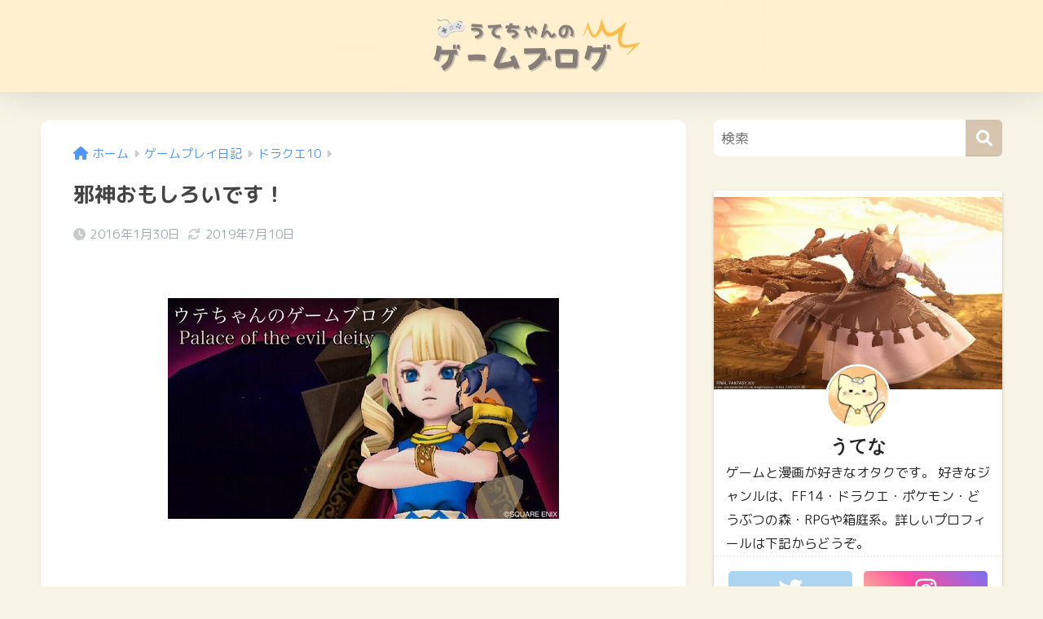

--- FILE ---
content_type: text/html; charset=UTF-8
request_url: https://utenan.com/1050976293/
body_size: 16904
content:

<!DOCTYPE html>
<html lang="ja">
<head>
  <meta charset="utf-8">
  <meta http-equiv="X-UA-Compatible" content="IE=edge">
  <meta name="HandheldFriendly" content="True">
  <meta name="MobileOptimized" content="320">
  <meta name="viewport" content="width=device-width, initial-scale=1, viewport-fit=cover"/>
  <meta name="msapplication-TileColor" content="#d6c6af">
  <meta name="theme-color" content="#d6c6af">
  <link rel="pingback" href="https://utenan.com/xmlrpc.php">
  <title>邪神おもしろいです！ | うてちゃんのゲームブログ</title>
<meta name='robots' content='max-image-preview:large' />
<link rel='dns-prefetch' href='//www.google.com' />
<link rel='dns-prefetch' href='//fonts.googleapis.com' />
<link rel='dns-prefetch' href='//use.fontawesome.com' />
<link rel="alternate" type="application/rss+xml" title="うてちゃんのゲームブログ &raquo; フィード" href="https://utenan.com/feed/" />
<link rel="alternate" type="application/rss+xml" title="うてちゃんのゲームブログ &raquo; コメントフィード" href="https://utenan.com/comments/feed/" />
<script type="text/javascript">
window._wpemojiSettings = {"baseUrl":"https:\/\/s.w.org\/images\/core\/emoji\/14.0.0\/72x72\/","ext":".png","svgUrl":"https:\/\/s.w.org\/images\/core\/emoji\/14.0.0\/svg\/","svgExt":".svg","source":{"concatemoji":"https:\/\/utenan.com\/wp-includes\/js\/wp-emoji-release.min.js?ver=6.2.8"}};
/*! This file is auto-generated */
!function(e,a,t){var n,r,o,i=a.createElement("canvas"),p=i.getContext&&i.getContext("2d");function s(e,t){p.clearRect(0,0,i.width,i.height),p.fillText(e,0,0);e=i.toDataURL();return p.clearRect(0,0,i.width,i.height),p.fillText(t,0,0),e===i.toDataURL()}function c(e){var t=a.createElement("script");t.src=e,t.defer=t.type="text/javascript",a.getElementsByTagName("head")[0].appendChild(t)}for(o=Array("flag","emoji"),t.supports={everything:!0,everythingExceptFlag:!0},r=0;r<o.length;r++)t.supports[o[r]]=function(e){if(p&&p.fillText)switch(p.textBaseline="top",p.font="600 32px Arial",e){case"flag":return s("\ud83c\udff3\ufe0f\u200d\u26a7\ufe0f","\ud83c\udff3\ufe0f\u200b\u26a7\ufe0f")?!1:!s("\ud83c\uddfa\ud83c\uddf3","\ud83c\uddfa\u200b\ud83c\uddf3")&&!s("\ud83c\udff4\udb40\udc67\udb40\udc62\udb40\udc65\udb40\udc6e\udb40\udc67\udb40\udc7f","\ud83c\udff4\u200b\udb40\udc67\u200b\udb40\udc62\u200b\udb40\udc65\u200b\udb40\udc6e\u200b\udb40\udc67\u200b\udb40\udc7f");case"emoji":return!s("\ud83e\udef1\ud83c\udffb\u200d\ud83e\udef2\ud83c\udfff","\ud83e\udef1\ud83c\udffb\u200b\ud83e\udef2\ud83c\udfff")}return!1}(o[r]),t.supports.everything=t.supports.everything&&t.supports[o[r]],"flag"!==o[r]&&(t.supports.everythingExceptFlag=t.supports.everythingExceptFlag&&t.supports[o[r]]);t.supports.everythingExceptFlag=t.supports.everythingExceptFlag&&!t.supports.flag,t.DOMReady=!1,t.readyCallback=function(){t.DOMReady=!0},t.supports.everything||(n=function(){t.readyCallback()},a.addEventListener?(a.addEventListener("DOMContentLoaded",n,!1),e.addEventListener("load",n,!1)):(e.attachEvent("onload",n),a.attachEvent("onreadystatechange",function(){"complete"===a.readyState&&t.readyCallback()})),(e=t.source||{}).concatemoji?c(e.concatemoji):e.wpemoji&&e.twemoji&&(c(e.twemoji),c(e.wpemoji)))}(window,document,window._wpemojiSettings);
</script>
<style type="text/css">
img.wp-smiley,
img.emoji {
	display: inline !important;
	border: none !important;
	box-shadow: none !important;
	height: 1em !important;
	width: 1em !important;
	margin: 0 0.07em !important;
	vertical-align: -0.1em !important;
	background: none !important;
	padding: 0 !important;
}
</style>
	<link rel='stylesheet' id='sng-stylesheet-css' href='https://utenan.com/wp-content/themes/sango-theme/style.css?version=3.8.12' type='text/css' media='all' />
<link rel='stylesheet' id='sng-option-css' href='https://utenan.com/wp-content/themes/sango-theme/entry-option.css?version=3.8.12' type='text/css' media='all' />
<link rel='stylesheet' id='sng-old-css-css' href='https://utenan.com/wp-content/themes/sango-theme/style-old.css?version=3.8.12' type='text/css' media='all' />
<link rel='stylesheet' id='sango_theme_gutenberg-style-css' href='https://utenan.com/wp-content/themes/sango-theme/library/gutenberg/dist/build/style-blocks.css?version=3.8.12' type='text/css' media='all' />
<style id='sango_theme_gutenberg-style-inline-css' type='text/css'>
:root{--sgb-main-color:#d6c6af;--sgb-pastel-color:#fff1cf;--sgb-accent-color:#fbd26b;--sgb-widget-title-color:#ffffff;--sgb-widget-title-bg-color:#d6c6af;--sgb-bg-color:#f8f4e6;--wp--preset--color--sango-main:var(--sgb-main-color);--wp--preset--color--sango-pastel:var(--sgb-pastel-color);--wp--preset--color--sango-accent:var(--sgb-accent-color)}
</style>
<link rel='stylesheet' id='sng-googlefonts-css' href='https://fonts.googleapis.com/css?family=Quicksand%3A500%2C700%7CM+PLUS+Rounded+1c%3A400%2C700&#038;display=swap' type='text/css' media='all' />
<link rel='stylesheet' id='sng-fontawesome-css' href='https://use.fontawesome.com/releases/v6.1.1/css/all.css' type='text/css' media='all' />
<link rel='stylesheet' id='wp-block-library-css' href='https://utenan.com/wp-includes/css/dist/block-library/style.min.css?ver=6.2.8' type='text/css' media='all' />
<style id='rinkerg-gutenberg-rinker-style-inline-css' type='text/css'>
.wp-block-create-block-block{background-color:#21759b;color:#fff;padding:2px}

</style>
<link rel='stylesheet' id='wp-components-css' href='https://utenan.com/wp-includes/css/dist/components/style.min.css?ver=6.2.8' type='text/css' media='all' />
<link rel='stylesheet' id='wp-block-editor-css' href='https://utenan.com/wp-includes/css/dist/block-editor/style.min.css?ver=6.2.8' type='text/css' media='all' />
<link rel='stylesheet' id='wp-nux-css' href='https://utenan.com/wp-includes/css/dist/nux/style.min.css?ver=6.2.8' type='text/css' media='all' />
<link rel='stylesheet' id='wp-reusable-blocks-css' href='https://utenan.com/wp-includes/css/dist/reusable-blocks/style.min.css?ver=6.2.8' type='text/css' media='all' />
<link rel='stylesheet' id='wp-editor-css' href='https://utenan.com/wp-includes/css/dist/editor/style.min.css?ver=6.2.8' type='text/css' media='all' />
<link rel='stylesheet' id='poripu-theme-gutenberg-cgb-style-css-css' href='https://utenan.com/wp-content/plugins/poripu-theme-gutenberg/dist/blocks.style.build.css' type='text/css' media='all' />
<style id='global-styles-inline-css' type='text/css'>
body{--wp--preset--color--black: #000000;--wp--preset--color--cyan-bluish-gray: #abb8c3;--wp--preset--color--white: #ffffff;--wp--preset--color--pale-pink: #f78da7;--wp--preset--color--vivid-red: #cf2e2e;--wp--preset--color--luminous-vivid-orange: #ff6900;--wp--preset--color--luminous-vivid-amber: #fcb900;--wp--preset--color--light-green-cyan: #7bdcb5;--wp--preset--color--vivid-green-cyan: #00d084;--wp--preset--color--pale-cyan-blue: #8ed1fc;--wp--preset--color--vivid-cyan-blue: #0693e3;--wp--preset--color--vivid-purple: #9b51e0;--wp--preset--color--sango-main: var(--sgb-main-color);--wp--preset--color--sango-pastel: var(--sgb-pastel-color);--wp--preset--color--sango-accent: var(--sgb-accent-color);--wp--preset--color--sango-blue: #009EF3;--wp--preset--color--sango-orange: #ffb36b;--wp--preset--color--sango-red: #f88080;--wp--preset--color--sango-green: #90d581;--wp--preset--color--sango-black: #333;--wp--preset--color--sango-gray: gray;--wp--preset--color--sango-silver: whitesmoke;--wp--preset--color--sango-light-blue: #b4e0fa;--wp--preset--color--sango-light-red: #ffebeb;--wp--preset--color--sango-light-orange: #fff9e6;--wp--preset--gradient--vivid-cyan-blue-to-vivid-purple: linear-gradient(135deg,rgba(6,147,227,1) 0%,rgb(155,81,224) 100%);--wp--preset--gradient--light-green-cyan-to-vivid-green-cyan: linear-gradient(135deg,rgb(122,220,180) 0%,rgb(0,208,130) 100%);--wp--preset--gradient--luminous-vivid-amber-to-luminous-vivid-orange: linear-gradient(135deg,rgba(252,185,0,1) 0%,rgba(255,105,0,1) 100%);--wp--preset--gradient--luminous-vivid-orange-to-vivid-red: linear-gradient(135deg,rgba(255,105,0,1) 0%,rgb(207,46,46) 100%);--wp--preset--gradient--very-light-gray-to-cyan-bluish-gray: linear-gradient(135deg,rgb(238,238,238) 0%,rgb(169,184,195) 100%);--wp--preset--gradient--cool-to-warm-spectrum: linear-gradient(135deg,rgb(74,234,220) 0%,rgb(151,120,209) 20%,rgb(207,42,186) 40%,rgb(238,44,130) 60%,rgb(251,105,98) 80%,rgb(254,248,76) 100%);--wp--preset--gradient--blush-light-purple: linear-gradient(135deg,rgb(255,206,236) 0%,rgb(152,150,240) 100%);--wp--preset--gradient--blush-bordeaux: linear-gradient(135deg,rgb(254,205,165) 0%,rgb(254,45,45) 50%,rgb(107,0,62) 100%);--wp--preset--gradient--luminous-dusk: linear-gradient(135deg,rgb(255,203,112) 0%,rgb(199,81,192) 50%,rgb(65,88,208) 100%);--wp--preset--gradient--pale-ocean: linear-gradient(135deg,rgb(255,245,203) 0%,rgb(182,227,212) 50%,rgb(51,167,181) 100%);--wp--preset--gradient--electric-grass: linear-gradient(135deg,rgb(202,248,128) 0%,rgb(113,206,126) 100%);--wp--preset--gradient--midnight: linear-gradient(135deg,rgb(2,3,129) 0%,rgb(40,116,252) 100%);--wp--preset--duotone--dark-grayscale: url('#wp-duotone-dark-grayscale');--wp--preset--duotone--grayscale: url('#wp-duotone-grayscale');--wp--preset--duotone--purple-yellow: url('#wp-duotone-purple-yellow');--wp--preset--duotone--blue-red: url('#wp-duotone-blue-red');--wp--preset--duotone--midnight: url('#wp-duotone-midnight');--wp--preset--duotone--magenta-yellow: url('#wp-duotone-magenta-yellow');--wp--preset--duotone--purple-green: url('#wp-duotone-purple-green');--wp--preset--duotone--blue-orange: url('#wp-duotone-blue-orange');--wp--preset--font-size--small: 13px;--wp--preset--font-size--medium: 20px;--wp--preset--font-size--large: 36px;--wp--preset--font-size--x-large: 42px;--wp--preset--font-family--default: "Helvetica", "Arial", "Hiragino Kaku Gothic ProN", "Hiragino Sans", YuGothic, "Yu Gothic", "メイリオ", Meiryo, sans-serif;--wp--preset--font-family--notosans: "Noto Sans JP", var(--wp--preset--font-family--default);--wp--preset--font-family--mplusrounded: "M PLUS Rounded 1c", var(--wp--preset--font-family--default);--wp--preset--font-family--dfont: "Quicksand", var(--wp--preset--font-family--default);--wp--preset--spacing--20: 0.44rem;--wp--preset--spacing--30: 0.67rem;--wp--preset--spacing--40: 1rem;--wp--preset--spacing--50: 1.5rem;--wp--preset--spacing--60: 2.25rem;--wp--preset--spacing--70: 3.38rem;--wp--preset--spacing--80: 5.06rem;--wp--preset--shadow--natural: 6px 6px 9px rgba(0, 0, 0, 0.2);--wp--preset--shadow--deep: 12px 12px 50px rgba(0, 0, 0, 0.4);--wp--preset--shadow--sharp: 6px 6px 0px rgba(0, 0, 0, 0.2);--wp--preset--shadow--outlined: 6px 6px 0px -3px rgba(255, 255, 255, 1), 6px 6px rgba(0, 0, 0, 1);--wp--preset--shadow--crisp: 6px 6px 0px rgba(0, 0, 0, 1);--wp--custom--wrap--width: 92%;--wp--custom--wrap--default-width: 800px;--wp--custom--wrap--content-width: 1180px;--wp--custom--wrap--max-width: var(--wp--custom--wrap--content-width);--wp--custom--wrap--side: 30%;--wp--custom--wrap--gap: 2em;--wp--custom--wrap--mobile--padding: 15px;--wp--custom--shadow--large: 0 15px 30px -7px rgba(0, 12, 66, 0.15 );--wp--custom--shadow--large-hover: 0 40px 50px -15px rgba(0, 12, 66, 0.2 );--wp--custom--shadow--medium: 0 6px 13px -3px rgba(0, 12, 66, 0.1), 0 0px 1px rgba(0,30,100, 0.1 );--wp--custom--shadow--medium-hover: 0 12px 45px -9px rgb(0 0 0 / 23%);--wp--custom--shadow--solid: 0 1px 2px 0 rgba(24, 44, 84, 0.1), 0 1px 3px 1px rgba(24, 44, 84, 0.1);--wp--custom--shadow--solid-hover: 0 2px 4px 0 rgba(24, 44, 84, 0.1), 0 2px 8px 0 rgba(24, 44, 84, 0.1);--wp--custom--shadow--small: 0 2px 4px #4385bb12;--wp--custom--rounded--medium: 12px;--wp--custom--rounded--small: 6px;--wp--custom--widget--padding-horizontal: 18px;--wp--custom--widget--padding-vertical: 6px;--wp--custom--widget--icon-margin: 6px;--wp--custom--widget--gap: 2.5em;--wp--custom--entry--gap: 1.5rem;--wp--custom--entry--gap-mobile: 1rem;--wp--custom--entry--border-color: #eaedf2;--wp--custom--animation--fade-in: fadeIn 0.7s ease 0s 1 normal;--wp--custom--animation--header: fadeHeader 1s ease 0s 1 normal;--wp--custom--transition--default: 0.3s ease-in-out;--wp--custom--totop--opacity: 0.6;--wp--custom--totop--right: 18px;--wp--custom--totop--bottom: 20px;--wp--custom--totop--mobile--right: 15px;--wp--custom--totop--mobile--bottom: 10px;--wp--custom--toc--button--opacity: 0.6;--wp--custom--footer--column-gap: 40px;}body { margin: 0;--wp--style--global--content-size: 900px;--wp--style--global--wide-size: 980px; }.wp-site-blocks > .alignleft { float: left; margin-right: 2em; }.wp-site-blocks > .alignright { float: right; margin-left: 2em; }.wp-site-blocks > .aligncenter { justify-content: center; margin-left: auto; margin-right: auto; }.wp-site-blocks > * { margin-block-start: 0; margin-block-end: 0; }.wp-site-blocks > * + * { margin-block-start: 1.5rem; }body { --wp--style--block-gap: 1.5rem; }body .is-layout-flow > *{margin-block-start: 0;margin-block-end: 0;}body .is-layout-flow > * + *{margin-block-start: 1.5rem;margin-block-end: 0;}body .is-layout-constrained > *{margin-block-start: 0;margin-block-end: 0;}body .is-layout-constrained > * + *{margin-block-start: 1.5rem;margin-block-end: 0;}body .is-layout-flex{gap: 1.5rem;}body .is-layout-flow > .alignleft{float: left;margin-inline-start: 0;margin-inline-end: 2em;}body .is-layout-flow > .alignright{float: right;margin-inline-start: 2em;margin-inline-end: 0;}body .is-layout-flow > .aligncenter{margin-left: auto !important;margin-right: auto !important;}body .is-layout-constrained > .alignleft{float: left;margin-inline-start: 0;margin-inline-end: 2em;}body .is-layout-constrained > .alignright{float: right;margin-inline-start: 2em;margin-inline-end: 0;}body .is-layout-constrained > .aligncenter{margin-left: auto !important;margin-right: auto !important;}body .is-layout-constrained > :where(:not(.alignleft):not(.alignright):not(.alignfull)){max-width: var(--wp--style--global--content-size);margin-left: auto !important;margin-right: auto !important;}body .is-layout-constrained > .alignwide{max-width: var(--wp--style--global--wide-size);}body .is-layout-flex{display: flex;}body .is-layout-flex{flex-wrap: wrap;align-items: center;}body .is-layout-flex > *{margin: 0;}body{font-family: var(--sgb-font-family);padding-top: 0px;padding-right: 0px;padding-bottom: 0px;padding-left: 0px;}a:where(:not(.wp-element-button)){text-decoration: underline;}.wp-element-button, .wp-block-button__link{background-color: #32373c;border-width: 0;color: #fff;font-family: inherit;font-size: inherit;line-height: inherit;padding: calc(0.667em + 2px) calc(1.333em + 2px);text-decoration: none;}.has-black-color{color: var(--wp--preset--color--black) !important;}.has-cyan-bluish-gray-color{color: var(--wp--preset--color--cyan-bluish-gray) !important;}.has-white-color{color: var(--wp--preset--color--white) !important;}.has-pale-pink-color{color: var(--wp--preset--color--pale-pink) !important;}.has-vivid-red-color{color: var(--wp--preset--color--vivid-red) !important;}.has-luminous-vivid-orange-color{color: var(--wp--preset--color--luminous-vivid-orange) !important;}.has-luminous-vivid-amber-color{color: var(--wp--preset--color--luminous-vivid-amber) !important;}.has-light-green-cyan-color{color: var(--wp--preset--color--light-green-cyan) !important;}.has-vivid-green-cyan-color{color: var(--wp--preset--color--vivid-green-cyan) !important;}.has-pale-cyan-blue-color{color: var(--wp--preset--color--pale-cyan-blue) !important;}.has-vivid-cyan-blue-color{color: var(--wp--preset--color--vivid-cyan-blue) !important;}.has-vivid-purple-color{color: var(--wp--preset--color--vivid-purple) !important;}.has-sango-main-color{color: var(--wp--preset--color--sango-main) !important;}.has-sango-pastel-color{color: var(--wp--preset--color--sango-pastel) !important;}.has-sango-accent-color{color: var(--wp--preset--color--sango-accent) !important;}.has-sango-blue-color{color: var(--wp--preset--color--sango-blue) !important;}.has-sango-orange-color{color: var(--wp--preset--color--sango-orange) !important;}.has-sango-red-color{color: var(--wp--preset--color--sango-red) !important;}.has-sango-green-color{color: var(--wp--preset--color--sango-green) !important;}.has-sango-black-color{color: var(--wp--preset--color--sango-black) !important;}.has-sango-gray-color{color: var(--wp--preset--color--sango-gray) !important;}.has-sango-silver-color{color: var(--wp--preset--color--sango-silver) !important;}.has-sango-light-blue-color{color: var(--wp--preset--color--sango-light-blue) !important;}.has-sango-light-red-color{color: var(--wp--preset--color--sango-light-red) !important;}.has-sango-light-orange-color{color: var(--wp--preset--color--sango-light-orange) !important;}.has-black-background-color{background-color: var(--wp--preset--color--black) !important;}.has-cyan-bluish-gray-background-color{background-color: var(--wp--preset--color--cyan-bluish-gray) !important;}.has-white-background-color{background-color: var(--wp--preset--color--white) !important;}.has-pale-pink-background-color{background-color: var(--wp--preset--color--pale-pink) !important;}.has-vivid-red-background-color{background-color: var(--wp--preset--color--vivid-red) !important;}.has-luminous-vivid-orange-background-color{background-color: var(--wp--preset--color--luminous-vivid-orange) !important;}.has-luminous-vivid-amber-background-color{background-color: var(--wp--preset--color--luminous-vivid-amber) !important;}.has-light-green-cyan-background-color{background-color: var(--wp--preset--color--light-green-cyan) !important;}.has-vivid-green-cyan-background-color{background-color: var(--wp--preset--color--vivid-green-cyan) !important;}.has-pale-cyan-blue-background-color{background-color: var(--wp--preset--color--pale-cyan-blue) !important;}.has-vivid-cyan-blue-background-color{background-color: var(--wp--preset--color--vivid-cyan-blue) !important;}.has-vivid-purple-background-color{background-color: var(--wp--preset--color--vivid-purple) !important;}.has-sango-main-background-color{background-color: var(--wp--preset--color--sango-main) !important;}.has-sango-pastel-background-color{background-color: var(--wp--preset--color--sango-pastel) !important;}.has-sango-accent-background-color{background-color: var(--wp--preset--color--sango-accent) !important;}.has-sango-blue-background-color{background-color: var(--wp--preset--color--sango-blue) !important;}.has-sango-orange-background-color{background-color: var(--wp--preset--color--sango-orange) !important;}.has-sango-red-background-color{background-color: var(--wp--preset--color--sango-red) !important;}.has-sango-green-background-color{background-color: var(--wp--preset--color--sango-green) !important;}.has-sango-black-background-color{background-color: var(--wp--preset--color--sango-black) !important;}.has-sango-gray-background-color{background-color: var(--wp--preset--color--sango-gray) !important;}.has-sango-silver-background-color{background-color: var(--wp--preset--color--sango-silver) !important;}.has-sango-light-blue-background-color{background-color: var(--wp--preset--color--sango-light-blue) !important;}.has-sango-light-red-background-color{background-color: var(--wp--preset--color--sango-light-red) !important;}.has-sango-light-orange-background-color{background-color: var(--wp--preset--color--sango-light-orange) !important;}.has-black-border-color{border-color: var(--wp--preset--color--black) !important;}.has-cyan-bluish-gray-border-color{border-color: var(--wp--preset--color--cyan-bluish-gray) !important;}.has-white-border-color{border-color: var(--wp--preset--color--white) !important;}.has-pale-pink-border-color{border-color: var(--wp--preset--color--pale-pink) !important;}.has-vivid-red-border-color{border-color: var(--wp--preset--color--vivid-red) !important;}.has-luminous-vivid-orange-border-color{border-color: var(--wp--preset--color--luminous-vivid-orange) !important;}.has-luminous-vivid-amber-border-color{border-color: var(--wp--preset--color--luminous-vivid-amber) !important;}.has-light-green-cyan-border-color{border-color: var(--wp--preset--color--light-green-cyan) !important;}.has-vivid-green-cyan-border-color{border-color: var(--wp--preset--color--vivid-green-cyan) !important;}.has-pale-cyan-blue-border-color{border-color: var(--wp--preset--color--pale-cyan-blue) !important;}.has-vivid-cyan-blue-border-color{border-color: var(--wp--preset--color--vivid-cyan-blue) !important;}.has-vivid-purple-border-color{border-color: var(--wp--preset--color--vivid-purple) !important;}.has-sango-main-border-color{border-color: var(--wp--preset--color--sango-main) !important;}.has-sango-pastel-border-color{border-color: var(--wp--preset--color--sango-pastel) !important;}.has-sango-accent-border-color{border-color: var(--wp--preset--color--sango-accent) !important;}.has-sango-blue-border-color{border-color: var(--wp--preset--color--sango-blue) !important;}.has-sango-orange-border-color{border-color: var(--wp--preset--color--sango-orange) !important;}.has-sango-red-border-color{border-color: var(--wp--preset--color--sango-red) !important;}.has-sango-green-border-color{border-color: var(--wp--preset--color--sango-green) !important;}.has-sango-black-border-color{border-color: var(--wp--preset--color--sango-black) !important;}.has-sango-gray-border-color{border-color: var(--wp--preset--color--sango-gray) !important;}.has-sango-silver-border-color{border-color: var(--wp--preset--color--sango-silver) !important;}.has-sango-light-blue-border-color{border-color: var(--wp--preset--color--sango-light-blue) !important;}.has-sango-light-red-border-color{border-color: var(--wp--preset--color--sango-light-red) !important;}.has-sango-light-orange-border-color{border-color: var(--wp--preset--color--sango-light-orange) !important;}.has-vivid-cyan-blue-to-vivid-purple-gradient-background{background: var(--wp--preset--gradient--vivid-cyan-blue-to-vivid-purple) !important;}.has-light-green-cyan-to-vivid-green-cyan-gradient-background{background: var(--wp--preset--gradient--light-green-cyan-to-vivid-green-cyan) !important;}.has-luminous-vivid-amber-to-luminous-vivid-orange-gradient-background{background: var(--wp--preset--gradient--luminous-vivid-amber-to-luminous-vivid-orange) !important;}.has-luminous-vivid-orange-to-vivid-red-gradient-background{background: var(--wp--preset--gradient--luminous-vivid-orange-to-vivid-red) !important;}.has-very-light-gray-to-cyan-bluish-gray-gradient-background{background: var(--wp--preset--gradient--very-light-gray-to-cyan-bluish-gray) !important;}.has-cool-to-warm-spectrum-gradient-background{background: var(--wp--preset--gradient--cool-to-warm-spectrum) !important;}.has-blush-light-purple-gradient-background{background: var(--wp--preset--gradient--blush-light-purple) !important;}.has-blush-bordeaux-gradient-background{background: var(--wp--preset--gradient--blush-bordeaux) !important;}.has-luminous-dusk-gradient-background{background: var(--wp--preset--gradient--luminous-dusk) !important;}.has-pale-ocean-gradient-background{background: var(--wp--preset--gradient--pale-ocean) !important;}.has-electric-grass-gradient-background{background: var(--wp--preset--gradient--electric-grass) !important;}.has-midnight-gradient-background{background: var(--wp--preset--gradient--midnight) !important;}.has-small-font-size{font-size: var(--wp--preset--font-size--small) !important;}.has-medium-font-size{font-size: var(--wp--preset--font-size--medium) !important;}.has-large-font-size{font-size: var(--wp--preset--font-size--large) !important;}.has-x-large-font-size{font-size: var(--wp--preset--font-size--x-large) !important;}.has-default-font-family{font-family: var(--wp--preset--font-family--default) !important;}.has-notosans-font-family{font-family: var(--wp--preset--font-family--notosans) !important;}.has-mplusrounded-font-family{font-family: var(--wp--preset--font-family--mplusrounded) !important;}.has-dfont-font-family{font-family: var(--wp--preset--font-family--dfont) !important;}
.wp-block-navigation a:where(:not(.wp-element-button)){color: inherit;}
.wp-block-pullquote{font-size: 1.5em;line-height: 1.6;}
.wp-block-button .wp-block-button__link{background-color: var(--wp--preset--color--sango-main);border-radius: var(--wp--custom--rounded--medium);color: #fff;font-size: 18px;font-weight: 600;padding-top: 0.4em;padding-right: 1.3em;padding-bottom: 0.4em;padding-left: 1.3em;}
</style>
<link rel='stylesheet' id='contact-form-7-css' href='https://utenan.com/wp-content/plugins/contact-form-7/includes/css/styles.css' type='text/css' media='all' />
<link rel='stylesheet' id='custom_css-css' href='https://utenan.com/wp-content/plugins/kojika-balloon-creator/assets/css/balloon_style.min.css' type='text/css' media='all' />
<link rel='stylesheet' id='ppress-frontend-css' href='https://utenan.com/wp-content/plugins/wp-user-avatar/assets/css/frontend.min.css' type='text/css' media='all' />
<link rel='stylesheet' id='ppress-flatpickr-css' href='https://utenan.com/wp-content/plugins/wp-user-avatar/assets/flatpickr/flatpickr.min.css' type='text/css' media='all' />
<link rel='stylesheet' id='ppress-select2-css' href='https://utenan.com/wp-content/plugins/wp-user-avatar/assets/select2/select2.min.css' type='text/css' media='all' />
<link rel='stylesheet' id='yyi_rinker_stylesheet-css' href='https://utenan.com/wp-content/plugins/yyi-rinker/css/style.css?v=1.10.1' type='text/css' media='all' />
<link rel='stylesheet' id='child-style-css' href='https://utenan.com/wp-content/themes/sango-theme-child/style.css' type='text/css' media='all' />
<script type='text/javascript' src='https://utenan.com/wp-includes/js/jquery/jquery.min.js?ver=3.6.4' id='jquery-core-js'></script>
<script type='text/javascript' src='https://utenan.com/wp-includes/js/jquery/jquery-migrate.min.js?ver=3.4.0' id='jquery-migrate-js'></script>
<script type='text/javascript' src='https://utenan.com/wp-content/plugins/wp-user-avatar/assets/flatpickr/flatpickr.min.js' id='ppress-flatpickr-js'></script>
<script type='text/javascript' src='https://utenan.com/wp-content/plugins/wp-user-avatar/assets/select2/select2.min.js' id='ppress-select2-js'></script>
<link rel="https://api.w.org/" href="https://utenan.com/wp-json/" /><link rel="alternate" type="application/json" href="https://utenan.com/wp-json/wp/v2/posts/2873" /><link rel="EditURI" type="application/rsd+xml" title="RSD" href="https://utenan.com/xmlrpc.php?rsd" />
<link rel="canonical" href="https://utenan.com/1050976293/" />
<link rel='shortlink' href='https://utenan.com/?p=2873' />
<link rel="alternate" type="application/json+oembed" href="https://utenan.com/wp-json/oembed/1.0/embed?url=https%3A%2F%2Futenan.com%2F1050976293%2F" />
<link rel="alternate" type="text/xml+oembed" href="https://utenan.com/wp-json/oembed/1.0/embed?url=https%3A%2F%2Futenan.com%2F1050976293%2F&#038;format=xml" />
<style>
.yyi-rinker-images {
    display: flex;
    justify-content: center;
    align-items: center;
    position: relative;

}
div.yyi-rinker-image img.yyi-rinker-main-img.hidden {
    display: none;
}

.yyi-rinker-images-arrow {
    cursor: pointer;
    position: absolute;
    top: 50%;
    display: block;
    margin-top: -11px;
    opacity: 0.6;
    width: 22px;
}

.yyi-rinker-images-arrow-left{
    left: -10px;
}
.yyi-rinker-images-arrow-right{
    right: -10px;
}

.yyi-rinker-images-arrow-left.hidden {
    display: none;
}

.yyi-rinker-images-arrow-right.hidden {
    display: none;
}
div.yyi-rinker-contents.yyi-rinker-design-tate  div.yyi-rinker-box{
    flex-direction: column;
}

div.yyi-rinker-contents.yyi-rinker-design-slim div.yyi-rinker-box .yyi-rinker-links {
    flex-direction: column;
}

div.yyi-rinker-contents.yyi-rinker-design-slim div.yyi-rinker-info {
    width: 100%;
}

div.yyi-rinker-contents.yyi-rinker-design-slim .yyi-rinker-title {
    text-align: center;
}

div.yyi-rinker-contents.yyi-rinker-design-slim .yyi-rinker-links {
    text-align: center;
}
div.yyi-rinker-contents.yyi-rinker-design-slim .yyi-rinker-image {
    margin: auto;
}

div.yyi-rinker-contents.yyi-rinker-design-slim div.yyi-rinker-info ul.yyi-rinker-links li {
	align-self: stretch;
}
div.yyi-rinker-contents.yyi-rinker-design-slim div.yyi-rinker-box div.yyi-rinker-info {
	padding: 0;
}
div.yyi-rinker-contents.yyi-rinker-design-slim div.yyi-rinker-box {
	flex-direction: column;
	padding: 14px 5px 0;
}

.yyi-rinker-design-slim div.yyi-rinker-box div.yyi-rinker-info {
	text-align: center;
}

.yyi-rinker-design-slim div.price-box span.price {
	display: block;
}

div.yyi-rinker-contents.yyi-rinker-design-slim div.yyi-rinker-info div.yyi-rinker-title a{
	font-size:16px;
}

div.yyi-rinker-contents.yyi-rinker-design-slim ul.yyi-rinker-links li.amazonkindlelink:before,  div.yyi-rinker-contents.yyi-rinker-design-slim ul.yyi-rinker-links li.amazonlink:before,  div.yyi-rinker-contents.yyi-rinker-design-slim ul.yyi-rinker-links li.rakutenlink:before,  div.yyi-rinker-contents.yyi-rinker-design-slim ul.yyi-rinker-links li.yahoolink:before {
	font-size:12px;
}

div.yyi-rinker-contents.yyi-rinker-design-slim ul.yyi-rinker-links li a {
	font-size: 13px;
}
.entry-content ul.yyi-rinker-links li {
	padding: 0;
}

div.yyi-rinker-contents .yyi-rinker-attention.attention_desing_right_ribbon {
    width: 89px;
    height: 91px;
    position: absolute;
    top: -1px;
    right: -1px;
    left: auto;
    overflow: hidden;
}

div.yyi-rinker-contents .yyi-rinker-attention.attention_desing_right_ribbon span {
    display: inline-block;
    width: 146px;
    position: absolute;
    padding: 4px 0;
    left: -13px;
    top: 12px;
    text-align: center;
    font-size: 12px;
    line-height: 24px;
    -webkit-transform: rotate(45deg);
    transform: rotate(45deg);
    box-shadow: 0 1px 3px rgba(0, 0, 0, 0.2);
}

div.yyi-rinker-contents .yyi-rinker-attention.attention_desing_right_ribbon {
    background: none;
}
.yyi-rinker-attention.attention_desing_right_ribbon .yyi-rinker-attention-after,
.yyi-rinker-attention.attention_desing_right_ribbon .yyi-rinker-attention-before{
display:none;
}
div.yyi-rinker-use-right_ribbon div.yyi-rinker-title {
    margin-right: 2rem;
}

				</style><meta property="og:title" content="邪神おもしろいです！" />
<meta property="og:description" content="&nbsp; 自己満足満点の私のブログですが 実は今年に入ってからひっそりと マイルールを作ってまして &nbsp; それは &nbsp; 『&nbsp;毎日ブログ更新する&nbsp;』 &nbsp; …という誰得？なマ ... " />
<meta property="og:type" content="article" />
<meta property="og:url" content="https://utenan.com/1050976293/" />
<meta property="og:image" content="https://utenan.com/wp-content/uploads/games-8.png" />
<meta name="thumbnail" content="https://utenan.com/wp-content/uploads/games-8.png" />
<meta property="og:site_name" content="うてちゃんのゲームブログ" />
<meta name="twitter:card" content="summary_large_image" />
<meta name="google-site-verification" content="ihqQJVIH5EL0fHSYjExCw7zu2LqTZvH4vM1t3Yo4uPY" />
<meta name="msvalidate.01" content="1C96A4B3DC6EABFFB271B6A1A926BB09" />
<script type="text/javascript" language="javascript">
    var vc_pid = "886032003";
</script><script type="text/javascript" src="//aml.valuecommerce.com/vcdal.js" async></script>

<meta name="p:domain_verify" content="3ecb01ee18b5e371a97b5b736caa5bf8"/>	<script>
		(function(i,s,o,g,r,a,m){i['GoogleAnalyticsObject']=r;i[r]=i[r]||function(){
		(i[r].q=i[r].q||[]).push(arguments)},i[r].l=1*new Date();a=s.createElement(o),
		m=s.getElementsByTagName(o)[0];a.async=1;a.src=g;m.parentNode.insertBefore(a,m)
		})(window,document,'script','//www.google-analytics.com/analytics.js','ga');
		ga('create', 'UA-120796609-3', 'auto');
		ga('send', 'pageview');
	</script>
	<noscript><style>.lazyload[data-src]{display:none !important;}</style></noscript><style>.lazyload{background-image:none !important;}.lazyload:before{background-image:none !important;}</style><style type="text/css">.broken_link, a.broken_link {
	text-decoration: line-through;
}</style><style type="text/css" id="custom-background-css">
body.custom-background { background-color: #f8f4e6; }
</style>
	<link rel="icon" href="https://utenan.com/wp-content/uploads/cropped-サイトロゴアイコン-32x32.png" sizes="32x32" />
<link rel="icon" href="https://utenan.com/wp-content/uploads/cropped-サイトロゴアイコン-192x192.png" sizes="192x192" />
<link rel="apple-touch-icon" href="https://utenan.com/wp-content/uploads/cropped-サイトロゴアイコン-180x180.png" />
<meta name="msapplication-TileImage" content="https://utenan.com/wp-content/uploads/cropped-サイトロゴアイコン-270x270.png" />
<style> a{color:#4f96f6}.header, .drawer__title{background-color:#fff1cf}#logo a{color:#ffffff}.desktop-nav li a , .mobile-nav li a, #drawer__open, .header-search__open, .drawer__title{color:#ffffff}.drawer__title__close span, .drawer__title__close span:before{background:#ffffff}.desktop-nav li:after{background:#ffffff}.mobile-nav .current-menu-item{border-bottom-color:#ffffff}.widgettitle, .sidebar .wp-block-group h2, .drawer .wp-block-group h2{color:#ffffff;background-color:#d6c6af}#footer-menu a, .copyright{color:#3c3c3c}#footer-menu{background-color:#fff1cf}.footer{background-color:#fdeff2}.footer, .footer a, .footer .widget ul li a{color:#3c3c3c}body{font-size:95%}@media only screen and (min-width:481px){body{font-size:107%}}@media only screen and (min-width:1030px){body{font-size:107%}}.totop{background:#f8b862}.header-info a{color:#ffffff;background:linear-gradient(95deg, #f2c9ac, #eebbcb)}.fixed-menu ul{background:#aad6ec}.fixed-menu a{color:#ffffff}.fixed-menu .current-menu-item a, .fixed-menu ul li a.active{color:#009EF3}.post-tab{background:#FFF}.post-tab > div{color:#a7a7a7}body{--sgb-font-family:var(--wp--preset--font-family--mplusrounded)}#fixed_sidebar{top:0px}:target{scroll-margin-top:0px}.Threads:before{background-image:url("https://utenan.com/wp-content/themes/sango-theme/library/images/threads.svg")}.profile-sns li .Threads:before{background-image:url("https://utenan.com/wp-content/themes/sango-theme/library/images/threads-outline.svg")}.X:before{background-image:url("https://utenan.com/wp-content/themes/sango-theme/library/images/x-circle.svg")}.body_bc{background-color:f8f4e6}</style></head>
<body class="post-template-default single single-post postid-2873 single-format-standard custom-background fa5">
  <svg xmlns="http://www.w3.org/2000/svg" viewBox="0 0 0 0" width="0" height="0" focusable="false" role="none" style="visibility: hidden; position: absolute; left: -9999px; overflow: hidden;" ><defs><filter id="wp-duotone-dark-grayscale"><feColorMatrix color-interpolation-filters="sRGB" type="matrix" values=" .299 .587 .114 0 0 .299 .587 .114 0 0 .299 .587 .114 0 0 .299 .587 .114 0 0 " /><feComponentTransfer color-interpolation-filters="sRGB" ><feFuncR type="table" tableValues="0 0.49803921568627" /><feFuncG type="table" tableValues="0 0.49803921568627" /><feFuncB type="table" tableValues="0 0.49803921568627" /><feFuncA type="table" tableValues="1 1" /></feComponentTransfer><feComposite in2="SourceGraphic" operator="in" /></filter></defs></svg><svg xmlns="http://www.w3.org/2000/svg" viewBox="0 0 0 0" width="0" height="0" focusable="false" role="none" style="visibility: hidden; position: absolute; left: -9999px; overflow: hidden;" ><defs><filter id="wp-duotone-grayscale"><feColorMatrix color-interpolation-filters="sRGB" type="matrix" values=" .299 .587 .114 0 0 .299 .587 .114 0 0 .299 .587 .114 0 0 .299 .587 .114 0 0 " /><feComponentTransfer color-interpolation-filters="sRGB" ><feFuncR type="table" tableValues="0 1" /><feFuncG type="table" tableValues="0 1" /><feFuncB type="table" tableValues="0 1" /><feFuncA type="table" tableValues="1 1" /></feComponentTransfer><feComposite in2="SourceGraphic" operator="in" /></filter></defs></svg><svg xmlns="http://www.w3.org/2000/svg" viewBox="0 0 0 0" width="0" height="0" focusable="false" role="none" style="visibility: hidden; position: absolute; left: -9999px; overflow: hidden;" ><defs><filter id="wp-duotone-purple-yellow"><feColorMatrix color-interpolation-filters="sRGB" type="matrix" values=" .299 .587 .114 0 0 .299 .587 .114 0 0 .299 .587 .114 0 0 .299 .587 .114 0 0 " /><feComponentTransfer color-interpolation-filters="sRGB" ><feFuncR type="table" tableValues="0.54901960784314 0.98823529411765" /><feFuncG type="table" tableValues="0 1" /><feFuncB type="table" tableValues="0.71764705882353 0.25490196078431" /><feFuncA type="table" tableValues="1 1" /></feComponentTransfer><feComposite in2="SourceGraphic" operator="in" /></filter></defs></svg><svg xmlns="http://www.w3.org/2000/svg" viewBox="0 0 0 0" width="0" height="0" focusable="false" role="none" style="visibility: hidden; position: absolute; left: -9999px; overflow: hidden;" ><defs><filter id="wp-duotone-blue-red"><feColorMatrix color-interpolation-filters="sRGB" type="matrix" values=" .299 .587 .114 0 0 .299 .587 .114 0 0 .299 .587 .114 0 0 .299 .587 .114 0 0 " /><feComponentTransfer color-interpolation-filters="sRGB" ><feFuncR type="table" tableValues="0 1" /><feFuncG type="table" tableValues="0 0.27843137254902" /><feFuncB type="table" tableValues="0.5921568627451 0.27843137254902" /><feFuncA type="table" tableValues="1 1" /></feComponentTransfer><feComposite in2="SourceGraphic" operator="in" /></filter></defs></svg><svg xmlns="http://www.w3.org/2000/svg" viewBox="0 0 0 0" width="0" height="0" focusable="false" role="none" style="visibility: hidden; position: absolute; left: -9999px; overflow: hidden;" ><defs><filter id="wp-duotone-midnight"><feColorMatrix color-interpolation-filters="sRGB" type="matrix" values=" .299 .587 .114 0 0 .299 .587 .114 0 0 .299 .587 .114 0 0 .299 .587 .114 0 0 " /><feComponentTransfer color-interpolation-filters="sRGB" ><feFuncR type="table" tableValues="0 0" /><feFuncG type="table" tableValues="0 0.64705882352941" /><feFuncB type="table" tableValues="0 1" /><feFuncA type="table" tableValues="1 1" /></feComponentTransfer><feComposite in2="SourceGraphic" operator="in" /></filter></defs></svg><svg xmlns="http://www.w3.org/2000/svg" viewBox="0 0 0 0" width="0" height="0" focusable="false" role="none" style="visibility: hidden; position: absolute; left: -9999px; overflow: hidden;" ><defs><filter id="wp-duotone-magenta-yellow"><feColorMatrix color-interpolation-filters="sRGB" type="matrix" values=" .299 .587 .114 0 0 .299 .587 .114 0 0 .299 .587 .114 0 0 .299 .587 .114 0 0 " /><feComponentTransfer color-interpolation-filters="sRGB" ><feFuncR type="table" tableValues="0.78039215686275 1" /><feFuncG type="table" tableValues="0 0.94901960784314" /><feFuncB type="table" tableValues="0.35294117647059 0.47058823529412" /><feFuncA type="table" tableValues="1 1" /></feComponentTransfer><feComposite in2="SourceGraphic" operator="in" /></filter></defs></svg><svg xmlns="http://www.w3.org/2000/svg" viewBox="0 0 0 0" width="0" height="0" focusable="false" role="none" style="visibility: hidden; position: absolute; left: -9999px; overflow: hidden;" ><defs><filter id="wp-duotone-purple-green"><feColorMatrix color-interpolation-filters="sRGB" type="matrix" values=" .299 .587 .114 0 0 .299 .587 .114 0 0 .299 .587 .114 0 0 .299 .587 .114 0 0 " /><feComponentTransfer color-interpolation-filters="sRGB" ><feFuncR type="table" tableValues="0.65098039215686 0.40392156862745" /><feFuncG type="table" tableValues="0 1" /><feFuncB type="table" tableValues="0.44705882352941 0.4" /><feFuncA type="table" tableValues="1 1" /></feComponentTransfer><feComposite in2="SourceGraphic" operator="in" /></filter></defs></svg><svg xmlns="http://www.w3.org/2000/svg" viewBox="0 0 0 0" width="0" height="0" focusable="false" role="none" style="visibility: hidden; position: absolute; left: -9999px; overflow: hidden;" ><defs><filter id="wp-duotone-blue-orange"><feColorMatrix color-interpolation-filters="sRGB" type="matrix" values=" .299 .587 .114 0 0 .299 .587 .114 0 0 .299 .587 .114 0 0 .299 .587 .114 0 0 " /><feComponentTransfer color-interpolation-filters="sRGB" ><feFuncR type="table" tableValues="0.098039215686275 1" /><feFuncG type="table" tableValues="0 0.66274509803922" /><feFuncB type="table" tableValues="0.84705882352941 0.41960784313725" /><feFuncA type="table" tableValues="1 1" /></feComponentTransfer><feComposite in2="SourceGraphic" operator="in" /></filter></defs></svg>  <div id="container"> 
  			<header class="header
		 header--center	">
				<div id="inner-header" class="wrap">
		<div id="logo" class="header-logo h1 dfont">
	<a href="https://utenan.com/" class="header-logo__link">
				<img src="https://utenan.com/wp-content/uploads/ブログタイトルロゴのコピーのコピーのコピー-1.png" alt="うてちゃんのゲームブログ" width="1000" height="188" class="header-logo__img">
					</a>
	</div>
	<div class="header-search">
		<input type="checkbox" class="header-search__input" id="header-search-input" onclick="document.querySelector('.header-search__modal .searchform__input').focus()">
	<label class="header-search__close" for="header-search-input"></label>
	<div class="header-search__modal">
	
<form role="search" method="get" class="searchform" action="https://utenan.com/">
  <div>
    <input type="search" class="searchform__input" name="s" value="" placeholder="検索" />
    <button type="submit" class="searchform__submit" aria-label="検索"><i class="fas fa-search" aria-hidden="true"></i></button>
  </div>
</form>

	</div>
</div>	</div>
	</header>
		  <div id="content">
    <div id="inner-content" class="wrap cf">
      <main id="main">
                  <article id="entry" class="post-2873 post type-post status-publish format-standard category-dqx nothumb">
            <header class="article-header entry-header">
	<nav id="breadcrumb" class="breadcrumb"><ul itemscope itemtype="http://schema.org/BreadcrumbList"><li itemprop="itemListElement" itemscope itemtype="http://schema.org/ListItem"><a href="https://utenan.com" itemprop="item"><span itemprop="name">ホーム</span></a><meta itemprop="position" content="1" /></li><li itemprop="itemListElement" itemscope itemtype="http://schema.org/ListItem"><a href="https://utenan.com/category/pleydiary/" itemprop="item"><span itemprop="name">ゲームプレイ日記</span></a><meta itemprop="position" content="2" /></li><li itemprop="itemListElement" itemscope itemtype="http://schema.org/ListItem"><a href="https://utenan.com/category/pleydiary/dqx/" itemprop="item"><span itemprop="name">ドラクエ10</span></a><meta itemprop="position" content="3" /></li></ul></nav>		<h1 class="entry-title single-title">邪神おもしろいです！</h1>
		<div class="entry-meta vcard">
	<time class="pubdate entry-time" itemprop="datePublished" datetime="2016-01-30">2016年1月30日</time><time class="updated entry-time" itemprop="dateModified" datetime="2019-07-10">2019年7月10日</time>	</div>
			</header>
<section class="entry-content">
	<p style="text-align: center;"><a href="https://utenan.com/wp-content/uploads/imgs/4/a/4aec329b.jpg" target="_blank" rel="noopener noreferrer"><br />
<img decoding="async" class="pict" src="https://utenan.com/wp-content/uploads/imgs/4/a/4aec329b-s.jpg" width="480" height="271" border="0" hspace="5"><br />
</a></p>
<p style="text-align: center;">&nbsp;</p>
<p style="text-align: center;">自己満足満点の私のブログですが</p>
<p style="text-align: center;">実は今年に入ってからひっそりと</p>
<p style="text-align: center;">マイルールを作ってまして</p>
<p style="text-align: center;">&nbsp;</p>
<p style="text-align: center;">それは</p>
<p style="text-align: center;">&nbsp;</p>
<p style="text-align: center;"><b><span style="color: #0000ff;">『&nbsp;毎日ブログ更新する&nbsp;』</span></b></p>
<p style="text-align: center;">&nbsp;</p>
<p style="text-align: center;">…という誰得？なマイルール。</p>
<p style="text-align: center;">&nbsp;</p>
<p style="text-align: center;">&nbsp;</p>
<p style="text-align: center;">約１カ月ほどそのルールを</p>
<p style="text-align: center;">守り更新してたのに</p>
<p style="text-align: center;">現在<b style="color: #ff0000;">午前0時過ぎ…。</b></p>
<p style="text-align: center;">&nbsp;</p>
<p style="text-align: center;">何がいけなかったのか…</p>
<p style="text-align: center;">&nbsp;</p>
<p><span id="more-2873"></span></p>
<p style="text-align: center;">&nbsp;</p>
<p style="text-align: center;">&nbsp;</p>
<p style="text-align: center;">&nbsp;</p>
<p style="text-align: center;">&nbsp;</p>
<p style="text-align: center;">&nbsp;</p>
<p style="text-align: center;">&nbsp;</p>
<p style="text-align: center;">&nbsp;</p>
<p style="text-align: center;">これにははっきりとした理由が！</p>
<p style="text-align: center;">&nbsp;</p>
<p style="text-align: center;">そう。</p>
<p style="text-align: center;"><b><span style="font-size: x-large;"><span style="color: #ff0000;">邪神の宮殿がわるい。</span></span></b></p>
<p style="text-align: center;">&nbsp;</p>
<p style="text-align: center;">&nbsp;</p>
<p style="text-align: center;">&nbsp;</p>
<p style="text-align: center;">新しいコンテンツの中でも</p>
<p style="text-align: center;">チャレンジする事に</p>
<p style="text-align: center;">ボスコイン買うのと違って</p>
<p style="text-align: center;">お金はかからないし</p>
<p style="text-align: center;">&nbsp;</p>
<p style="text-align: center;"><b style="color: #0000d4;">なにより楽しいんですよねー！</b></p>
<p style="text-align: center;">&nbsp;</p>
<p align="center"><a href="https://utenan.com/wp-content/uploads/imgs/5/e/5e5ef6df.jpg" target="_blank" rel="noopener noreferrer"><br />
<img decoding="async" class="pict" src="https://utenan.com/wp-content/uploads/imgs/5/e/5e5ef6df-s.jpg" width="480" height="271" border="0" hspace="5"><br />
</a></p>
<p style="text-align: center;">&nbsp;</p>
<p style="text-align: center;">&nbsp;</p>
<p style="text-align: center;">ステージも３つあり</p>
<p style="text-align: center;">難易度が異なるのがいいのです！</p>
<p style="text-align: center;">&nbsp;</p>
<p style="text-align: center;"><b style="color: #ff0000;">たのしぃー！ひゃー！</b></p>
<p style="text-align: center;">って言ってたら0時回ってました。</p>
<p style="text-align: center;">&nbsp;</p>
<p style="text-align: center;">&nbsp;</p>
<p style="text-align: center;">&nbsp;</p>
<p style="text-align: center;">&nbsp;</p>
<p align="center"><a href="https://utenan.com/wp-content/uploads/imgs/3/f/3fd51f40.jpg" target="_blank" rel="noopener noreferrer"><br />
<img decoding="async" class="pict" src="https://utenan.com/wp-content/uploads/imgs/3/f/3fd51f40-s.jpg" width="480" height="271" border="0" hspace="5"><br />
</a></p>
<p style="text-align: center;">&nbsp;</p>
<p style="text-align: center;">私の最初のイメージとしては</p>
<p style="text-align: center;">&nbsp;</p>
<p style="text-align: center;">え？<b style="color: #0000ff;">邪神の宮殿？</b>はい？</p>
<p style="text-align: center;">名前ダサい…</p>
<p style="text-align: center;">&nbsp;</p>
<p style="text-align: center;">出てくる敵キャラも</p>
<p style="text-align: center;">前に出てるキャラの使い回しだし…</p>
<p style="text-align: center;">なんか取って付けた感…</p>
<p style="text-align: center;">&nbsp;</p>
<p style="text-align: center;">&nbsp;</p>
<p style="text-align: center;">&nbsp;</p>
<p style="text-align: center;">&nbsp;</p>
<p style="text-align: center;"><b style="color: #ff0000;">そう思ってました！</b></p>
<p style="text-align: center;">&nbsp;</p>
<p style="text-align: center;">&nbsp;</p>
<p style="text-align: center;">&nbsp;</p>
<p style="text-align: center;">&nbsp;</p>
<p align="center"><a href="https://utenan.com/wp-content/uploads/imgs/e/b/eb75d402.jpg" target="_blank" rel="noopener noreferrer"><br />
<img decoding="async" class="pict" src="https://utenan.com/wp-content/uploads/imgs/e/b/eb75d402-s.jpg" width="480" height="271" border="0" hspace="5"><br />
</a></p>
<p style="text-align: center;">&nbsp;</p>
<p style="text-align: center;">でもやってみたら楽しいのです。</p>
<p style="text-align: center;">なんでだろう？</p>
<p style="text-align: center;">&nbsp;</p>
<p style="text-align: center;">クリアの条件が３つのステージで</p>
<p style="text-align: center;">それぞれ異なるので</p>
<p style="text-align: center;">そのしばりプレイが楽しいのかな！</p>
<p style="text-align: center;">&nbsp;</p>
<p style="text-align: center;">&nbsp;</p>
<p style="text-align: center;">&nbsp;</p>
<p style="text-align: center;">&nbsp;</p>
<p style="text-align: center;">今日行ってきたのは</p>
<p style="text-align: center;"><b style="color: #ff7f00;">〝一獄〟</b></p>
<p style="text-align: center;"><b style="color: #ff7f00;">&nbsp;</b></p>
<p style="text-align: center;"><span style="color: #000000;">クリア条件は</span></p>
<p style="text-align: center;"><b style="color: #ff0000;">３人以上の同時に死んではならない</b></p>
<p style="text-align: center;">&nbsp;</p>
<p style="text-align: center;">最初は僧侶で数回行ったのですが</p>
<p style="text-align: center;">なかなかうまく行かないので</p>
<p style="text-align: center;">レンジャーに転職してチャレンジ。</p>
<p style="text-align: center;">&nbsp;</p>
<p style="text-align: center;">&nbsp;</p>
<p align="center"><a href="https://utenan.com/wp-content/uploads/imgs/1/b/1bda5361.jpg" target="_blank" rel="noopener noreferrer"><br />
<img decoding="async" class="pict" src="https://utenan.com/wp-content/uploads/imgs/1/b/1bda5361-s.jpg" width="480" height="271" border="0" hspace="5"><br />
</a></p>
<p style="text-align: center;">&nbsp;</p>
<p style="text-align: center;">自分のやらなきゃいけない事を</p>
<p style="text-align: center;">頭の中でずっと呪文の様に唱える。</p>
<p style="text-align: center;">&nbsp;</p>
<p style="text-align: center;">&nbsp;</p>
<p style="text-align: center;">でも<b style="color: #ff0000;">勝てない！</b></p>
<p style="text-align: center;">&nbsp;</p>
<p align="center"><a href="https://utenan.com/wp-content/uploads/imgs/e/6/e6d8d489.jpg" target="_blank" rel="noopener noreferrer"><br />
<img decoding="async" class="pict" src="https://utenan.com/wp-content/uploads/imgs/e/6/e6d8d489-s.jpg" width="480" height="271" border="0" hspace="5"><br />
</a></p>
<p align="center">&nbsp;</p>
<p align="center">結局、レンジャー諦めて（早い）</p>
<p align="center">戦士で勝てました！喜</p>
<p align="center">&nbsp;</p>
<p align="center">戦士のチャージタックル</p>
<p align="center">かっこよすぎます！</p>
<p align="center">&nbsp;</p>
<p align="center">&nbsp;</p>
<p align="center">&nbsp;</p>
<p align="center">&nbsp;</p>
<p align="center">苦労して負けて負けて負けて</p>
<p align="center"><b style="font-size: x-large; color: #0000d4;">そして勝つ！</b></p>
<p align="center">それが面白いゲームなのかも。</p>
<p align="center"><b style="color: #ff0000;">醍醐味</b>なのかも！？</p>
<p align="center">&nbsp;</p>
<p align="center">久しぶりに戦闘した気がします。</p>
<p align="center">最近まともなこーいうコンテンツは</p>
<p align="center">やってなかったからなー！反省。</p>
<p align="center">&nbsp;</p>
<p align="center"><a href="https://utenan.com/wp-content/uploads/imgs/3/7/375db97f.jpg" target="_blank" rel="noopener noreferrer"><br />
<img decoding="async" class="pict" src="https://utenan.com/wp-content/uploads/imgs/3/7/375db97f-s.jpg" width="480" height="271" border="0" hspace="5"><br />
</a></p>
<p align="center">&nbsp;</p>
<p align="center">生活コンテンツ大好きだけど</p>
<p align="center">戦う楽しみも好きです<span style="color: #ffaa54;">★</span></p>
<p align="center">&nbsp;</p>
<p align="center">&nbsp;</p>
<p align="center">&nbsp;</p>
<p align="center"><b><span style="color: #ff2a94;">そして今日は久しぶりのチムメンに</span></b></p>
<p align="center"><b><span style="color: #ff2a94;">会えたのが大きかったなー！</span></b></p>
<p align="center">&nbsp;</p>
<p align="center"><a href="https://utenan.com/wp-content/uploads/imgs/c/b/cb7b805e.jpg" target="_blank" rel="noopener noreferrer"><br />
<img decoding="async" class="pict" src="https://utenan.com/wp-content/uploads/imgs/c/b/cb7b805e-s.jpg" width="480" height="271" border="0" hspace="5"><br />
</a></p>
<p align="center">&nbsp;</p>
<p align="center"><b>明日は土曜日なので</b></p>
<p align="center"><b>たくさんゲームします！</b></p>
<p align="center">&nbsp;</p>
<p align="center"><b><span style="font-size: small;">おわり。</span></b></p>
</p>
<div class="c_linkto_long">
			<a class="c_linkto longc_linkto" href="https://utenan.com/?p=27027"><br />
			<span class="longc_img"><img decoding="async" src="https://utenan.com/wp-content/uploads/games-8-520x300.png" alt="DQXプレイ日記まとめ" width="520" height="300"></span></p>
<div class="longc_content c_linkto_text">
				<time class="pubdate sng-link-time dfont" itemprop="datePublished" datetime="2019-07-06">2019年7月6日</time>				<span class="longc_title">DQXプレイ日記まとめ</span>
							</div>
<p>			</a>
						</div>
</section>
<footer class="article-footer">
	<aside>
	<div class="footer-contents">
						<div class="sns-btn
		 sns-dif	">
		<span class="sns-btn__title dfont">SHARE</span>		<ul>
			<li class="tw sns-btn__item">
		<a href="https://twitter.com/intent/tweet?url=https%3A%2F%2Futenan.com%2F1050976293%2F&text=%E9%82%AA%E7%A5%9E%E3%81%8A%E3%82%82%E3%81%97%E3%82%8D%E3%81%84%E3%81%A7%E3%81%99%EF%BC%81%EF%BD%9C%E3%81%86%E3%81%A6%E3%81%A1%E3%82%83%E3%82%93%E3%81%AE%E3%82%B2%E3%83%BC%E3%83%A0%E3%83%96%E3%83%AD%E3%82%B0&via=k_natural_time" target="_blank" rel="nofollow noopener noreferrer" aria-label="Xでシェアする">
		<img alt="" src="https://utenan.com/wp-content/themes/sango-theme/library/images/x.svg">
		<span class="share_txt">ポスト</span>
		</a>
			</li>
					<li class="fb sns-btn__item">
		<a href="https://www.facebook.com/share.php?u=https%3A%2F%2Futenan.com%2F1050976293%2F" target="_blank" rel="nofollow noopener noreferrer" aria-label="Facebookでシェアする">
		<i class="fab fa-facebook" aria-hidden="true"></i>		<span class="share_txt">シェア</span>
		</a>
			</li>
					<li class="hatebu sns-btn__item">
		<a href="http://b.hatena.ne.jp/add?mode=confirm&url=https%3A%2F%2Futenan.com%2F1050976293%2F&title=%E9%82%AA%E7%A5%9E%E3%81%8A%E3%82%82%E3%81%97%E3%82%8D%E3%81%84%E3%81%A7%E3%81%99%EF%BC%81%EF%BD%9C%E3%81%86%E3%81%A6%E3%81%A1%E3%82%83%E3%82%93%E3%81%AE%E3%82%B2%E3%83%BC%E3%83%A0%E3%83%96%E3%83%AD%E3%82%B0" target="_blank" rel="nofollow noopener noreferrer" aria-label="はてブでブックマークする">
		<i class="fa fa-hatebu" aria-hidden="true"></i>
		<span class="share_txt">はてブ</span>
		</a>
			</li>
					<li class="line sns-btn__item">
		<a href="https://social-plugins.line.me/lineit/share?url=https%3A%2F%2Futenan.com%2F1050976293%2F&text=%E9%82%AA%E7%A5%9E%E3%81%8A%E3%82%82%E3%81%97%E3%82%8D%E3%81%84%E3%81%A7%E3%81%99%EF%BC%81%EF%BD%9C%E3%81%86%E3%81%A6%E3%81%A1%E3%82%83%E3%82%93%E3%81%AE%E3%82%B2%E3%83%BC%E3%83%A0%E3%83%96%E3%83%AD%E3%82%B0" target="_blank" rel="nofollow noopener noreferrer" aria-label="LINEでシェアする">
					<i class="fab fa-line" aria-hidden="true"></i>
				<span class="share_txt share_txt_line dfont">LINE</span>
		</a>
	</li>
				</ul>
	</div>
							<div class="footer-meta dfont">
						<p class="footer-meta_title">CATEGORY :</p>
				<ul class="post-categories">
	<li><a href="https://utenan.com/category/pleydiary/dqx/" rel="category tag">ドラクエ10</a></li></ul>								</div>
												<h3 class="h-undeline related_title"><font color="#f6ad49"><i class="fas fa-tags"></font></i> 同じカテゴリのオススメ記事</h3><div class="related-posts type_b no_slide"><ul>	<li>
	<a href="https://utenan.com/1039887988/">
		<figure class="rlmg">
		<img src="https://utenan.com/wp-content/uploads/games-8-520x300.png" width="520" height="300" alt="【DQX】レンダの旅☆その１【宝箱】" loading="lazy">
		</figure>
		<div class="rep">
		<p>【DQX】レンダの旅☆その１【宝箱】</p>
					</div>
	</a>
	</li>
				<li>
	<a href="https://utenan.com/1030095209/">
		<figure class="rlmg">
		<img src="https://utenan.com/wp-content/uploads/utenan-21-520x300.png" width="520" height="300" alt="ドラクエ10 ⁑ その47 ＆ 日記" loading="lazy">
		</figure>
		<div class="rep">
		<p>ドラクエ10 ⁑ その47 ＆ 日記</p>
					</div>
	</a>
	</li>
				<li>
	<a href="https://utenan.com/1030095438/">
		<figure class="rlmg">
		<img src="https://utenan.com/wp-content/uploads/utenan-26-520x300.png" width="520" height="300" alt="【DQX】ウテコレ 2015 〜 Spring summer 〜" loading="lazy">
		</figure>
		<div class="rep">
		<p>【DQX】ウテコレ 2015 〜 Spring summer 〜</p>
					</div>
	</a>
	</li>
				<li>
	<a href="https://utenan.com/1044673209/">
		<figure class="rlmg">
		<img src="https://utenan.com/wp-content/uploads/games-8-520x300.png" width="520" height="300" alt="【DQX】七不思議「夢幻郷」の写真" loading="lazy">
		</figure>
		<div class="rep">
		<p>【DQX】七不思議「夢幻郷」の写真</p>
					</div>
	</a>
	</li>
				<li>
	<a href="https://utenan.com/1051853790/">
		<figure class="rlmg">
		<img src="https://utenan.com/wp-content/uploads/games-8-520x300.png" width="520" height="300" alt="【DQX】バレンタインイベント！2016" loading="lazy">
		</figure>
		<div class="rep">
		<p>【DQX】バレンタインイベント！2016</p>
					</div>
	</a>
	</li>
				<li>
	<a href="https://utenan.com/1051310464/">
		<figure class="rlmg">
		<img src="https://utenan.com/wp-content/uploads/games-8-520x300.png" width="520" height="300" alt="【DQX】バレンタインイベント2016（９キャラ分）" loading="lazy">
		</figure>
		<div class="rep">
		<p>【DQX】バレンタインイベント2016（９キャラ分）</p>
					</div>
	</a>
	</li>
			</ul></div>	</div>
			<div class="author-info pastel-bc">
			<div class="author-info__inner">
	<div class="tb">
		<div class="tb-left">
		<div class="author_label">
		<span>この記事を書いた人</span>
		</div>
		<div class="author_img">
		<img data-del="avatar" src='https://utenan.com/wp-content/uploads/download20190903174436-125x125.png' class='avatar pp-user-avatar avatar-100 photo ' height='100' width='100'/>		</div>
		<dl class="aut">
			<dt>
			<a class="dfont" href="https://utenan.com/author/utena/">
				<span>ウテナ</span>
			</a>
			</dt>
			<dd>ゲームオタクブロガー</dd>
		</dl>
		</div>
		<div class="tb-right">
		<p>ゲームを愛するオタクブロガーです。漫画・アニメも好き！楽しかったことや、キレイなSSを載せてブログ書いています(´・ω・`)</p>
		<div class="follow_btn dfont">
							<a class="X" href="https://twitter.com/k_natural_time" target="_blank" rel="nofollow noopener noreferrer">X</a>
									<a class="Instagram" href="https://www.instagram.com/utena.utena/" target="_blank" rel="nofollow noopener noreferrer">Instagram</a>
									<a class="YouTube" href="https://www.youtube.com/channel/UCkvKh7CIgp3Gu81zdP1aw8g/featured?view_as=subscriber" target="_blank" rel="nofollow noopener noreferrer">YouTube</a>
									<a class="Website" href="http://utenan.com" target="_blank" rel="nofollow noopener noreferrer">Website</a>
							</div>
		</div>
	</div>
	</div>
				</div>
			</aside>
</footer><div id="comments">
			<div id="respond" class="comment-respond">
		<h3 id="reply-title" class="comment-reply-title">コメントを残す <small><a rel="nofollow" id="cancel-comment-reply-link" href="/1050976293/#respond" style="display:none;">コメントをキャンセル</a></small></h3><form action="https://utenan.com/wp-comments-post.php" method="post" id="commentform" class="comment-form" novalidate><p class="comment-notes"><span id="email-notes">メールアドレスが公開されることはありません。</span> <span class="required-field-message"><span class="required">※</span> が付いている欄は必須項目です</span></p><p class="comment-form-comment"><label for="comment">コメント <span class="required">※</span></label> <textarea id="comment" name="comment" cols="45" rows="8" maxlength="65525" required></textarea></p><p class="comment-form-author"><label for="author">名前</label> <input id="author" name="author" type="text" value="" size="30" maxlength="245" autocomplete="name" /></p>
<p class="comment-form-email"><label for="email">メール</label> <input id="email" name="email" type="email" value="" size="30" maxlength="100" aria-describedby="email-notes" autocomplete="email" /></p>
<p class="comment-form-url"><label for="url">サイト</label> <input id="url" name="url" type="url" value="" size="30" maxlength="200" autocomplete="url" /></p>
<p class="form-submit"><input name="submit" type="submit" id="submit" class="submit" value="コメントを送信" /> <input type='hidden' name='comment_post_ID' value='2873' id='comment_post_ID' />
<input type='hidden' name='comment_parent' id='comment_parent' value='0' />
</p><div class="inv-recaptcha-holder"></div><p class="tsa_param_field_tsa_" style="display:none;">email confirm<span class="required">*</span><input type="text" name="tsa_email_param_field___" id="tsa_email_param_field___" size="30" value="" />
	</p><p class="tsa_param_field_tsa_2" style="display:none;">post date<span class="required">*</span><input type="text" name="tsa_param_field_tsa_3" id="tsa_param_field_tsa_3" size="30" value="2025-12-27 14:42:58" />
	</p><p id="throwsSpamAway">日本語が含まれない投稿は無視されますのでご注意ください。（スパム対策）</p></form>	</div><!-- #respond -->
	</div><script type="application/ld+json">{"@context":"http://schema.org","@type":"Article","mainEntityOfPage":"https://utenan.com/1050976293/","headline":"邪神おもしろいです！","image":{"@type":"ImageObject","url":"https://utenan.com/wp-content/uploads/games-8-520x300.png","width":520,"height":300},"datePublished":"2016-01-30T00:21:17+0900","dateModified":"2019-07-10T11:44:22+0900","author":{"@type":"Person","name":"ウテナ","url":"http://utenan.com"},"publisher":{"@type":"Organization","name":"","logo":{"@type":"ImageObject","url":""}},"description":"&nbsp; 自己満足満点の私のブログですが 実は今年に入ってからひっそりと マイルールを作ってまして &nbsp; それは &nbsp; 『&nbsp;毎日ブログ更新する&nbsp;』 &nbsp; …という誰得？なマ ... "}</script>            </article>
            <div class="prnx_box">
		<a href="https://utenan.com/1050888512/" class="prnx pr">
		<p><i class="fas fa-angle-left" aria-hidden="true"></i> 前の記事</p>
		<div class="prnx_tb">
		  
		<span class="prev-next__text">【ハピ森】マッスルのおうち完成！</span>
		</div>
	</a>
				<a href="https://utenan.com/1051096479/" class="prnx nx">
		<p>次の記事 <i class="fas fa-angle-right" aria-hidden="true"></i></p>
		<div class="prnx_tb">
		<span class="prev-next__text">チームユニフォーム！</span>
				</div>
	</a>
	</div>
                        </main>
        <div id="sidebar1" class="sidebar" role="complementary">
    <aside class="insidesp">
              <div id="notfix" class="normal-sidebar">
          <div id="search-2" class="widget widget_search">
<form role="search" method="get" class="searchform" action="https://utenan.com/">
  <div>
    <input type="search" class="searchform__input" name="s" value="" placeholder="検索" />
    <button type="submit" class="searchform__submit" aria-label="検索"><i class="fas fa-search" aria-hidden="true"></i></button>
  </div>
</form>

</div><div id="custom_html-3" class="widget_text widget widget_custom_html"><div class="textwidget custom-html-widget"><div class="yourprofile">
<p class="profile-background">
<img src="https://utenan.com/wp-content/uploads/044.jpg"></p>
<p class="profile-img"><img src="https://utenan.com/wp-content/uploads/download20190903174436.png"></p>
<div class="yourname dfont">うてな</div>
</div>
<div class="profile-content">
<div>ゲームと漫画が好きなオタクです。
好きなジャンルは、FF14・ドラクエ・ポケモン・どうぶつの森・RPGや箱庭系。詳しいプロフィールは下記からどうぞ。　<div class="p7button" data-button-text="ブログの購読をする"></div></div>
</div>
<div class="prof-sns">
<a class="pf-btn twitter-bc" href="https://twitter.com/k_natural_time" target="_blank" rel="noopener"><i class="fab fa-twitter"></i><div >@k_natural_time</div></a>
<a class="pf-btn instagram-bc" href="https://www.instagram.com/utena.utena/" target="_blank" rel="noopener"><i class="fab fa-instagram"></i><div >Instagram</div></a>
<a class="pf-btn youtube-bc" href="https://www.youtube.com/channel/UCkvKh7CIgp3Gu81zdP1aw8g/featured?view_as=subscriber" target="_blank" rel="noopener"><i class="fab fa-youtube"></i><div>YouTube</div></a>
<a class="pf-btn profile-bc" href="https://utenan.com/profile-2/" target="_blank" rel="noopener"><i class="fas fa-user-circle"></i><div>Profile</div></a>
</div></div></div><div id="categories-2" class="widget widget_categories"><h4 class="widgettitle has-fa-before">カテゴリー</h4>
			<ul>
					<li class="cat-item cat-item-114"><a href="https://utenan.com/category/pleydiary/">ゲームプレイ日記 <span class="entry-count dfont">965</span></a>
<ul class='children'>
	<li class="cat-item cat-item-234"><a href="https://utenan.com/category/pleydiary/atumori/">あつまれどうぶつの森 <span class="entry-count dfont">28</span></a>
</li>
	<li class="cat-item cat-item-59"><a href="https://utenan.com/category/pleydiary/dqx/">ドラクエ10 <span class="entry-count dfont">456</span></a>
</li>
	<li class="cat-item cat-item-30"><a href="https://utenan.com/category/pleydiary/ff14/">FinalFantasy14 <span class="entry-count dfont">289</span></a>
	<ul class='children'>
	<li class="cat-item cat-item-50"><a href="https://utenan.com/category/pleydiary/ff14/mirapuri/">ミラプリ・装備品 <span class="entry-count dfont">45</span></a>
</li>
	<li class="cat-item cat-item-55"><a href="https://utenan.com/category/pleydiary/ff14/travel-tips/">豆知識・攻略 <span class="entry-count dfont">19</span></a>
</li>
	<li class="cat-item cat-item-56"><a href="https://utenan.com/category/pleydiary/ff14/fff14-diary/">ヒカセンの日記 <span class="entry-count dfont">221</span></a>
</li>
	</ul>
</li>
</ul>
</li>
	<li class="cat-item cat-item-115"><a href="https://utenan.com/category/gamesreview/">ゲームレビュー <span class="entry-count dfont">13</span></a>
<ul class='children'>
	<li class="cat-item cat-item-194"><a href="https://utenan.com/category/gamesreview/switch/">Switch <span class="entry-count dfont">5</span></a>
</li>
	<li class="cat-item cat-item-220"><a href="https://utenan.com/category/gamesreview/ps4/">PS4 <span class="entry-count dfont">3</span></a>
</li>
	<li class="cat-item cat-item-119"><a href="https://utenan.com/category/gamesreview/app/">アプリ <span class="entry-count dfont">5</span></a>
</li>
</ul>
</li>
	<li class="cat-item cat-item-37"><a href="https://utenan.com/category/othergame/">ゲーム関連特集 <span class="entry-count dfont">11</span></a>
<ul class='children'>
	<li class="cat-item cat-item-191"><a href="https://utenan.com/category/othergame/gamescolumn/">コラム <span class="entry-count dfont">3</span></a>
</li>
	<li class="cat-item cat-item-193"><a href="https://utenan.com/category/othergame/gamesitem/">買ったもの紹介 <span class="entry-count dfont">2</span></a>
</li>
</ul>
</li>
	<li class="cat-item cat-item-38"><a href="https://utenan.com/category/comic/">漫画 <span class="entry-count dfont">19</span></a>
</li>
	<li class="cat-item cat-item-184"><a href="https://utenan.com/category/movie/">動画 <span class="entry-count dfont">4</span></a>
</li>
	<li class="cat-item cat-item-241"><a href="https://utenan.com/category/blog/">ブログ運営 <span class="entry-count dfont">7</span></a>
</li>
	<li class="cat-item cat-item-39"><a href="https://utenan.com/category/life/">雑記 <span class="entry-count dfont">25</span></a>
</li>
			</ul>

			</div><div id="text-4" class="widget widget_text"><h4 class="widgettitle has-fa-before">他メディアへの寄稿記事</h4>			<div class="textwidget"><ul>
<li>電脳ライフ様：<a href="https://u-ta-life.com/entry/2020/06/05/124657">【Switch】かわいくておしゃれなスイッチ用おすすめケース5選！</a></li>
</ul>
</div>
		</div>        </div>
                    <div id="fixed_sidebar" class="fixed-sidebar">
          <div id="block-2" class="widget widget_block"></div>        </div>
          </aside>
  </div>
    </div>
  </div>
		<footer class="footer">
				<div id="footer-menu">
			<div>
			<a class="footer-menu__btn dfont" href="https://utenan.com/"><i class="fas fa-home" aria-hidden="true"></i> HOME</a>
			</div>
			<nav>
			<div class="footer-links cf"><ul id="menu-%e3%83%95%e3%83%83%e3%82%bf%e3%83%bc" class="nav footer-nav cf"><li id="menu-item-364" class="menu-item menu-item-type-post_type menu-item-object-page menu-item-364"><a href="https://utenan.com/privacypolicy/">プライバシーポリシー</a></li>
<li id="menu-item-365" class="menu-item menu-item-type-post_type menu-item-object-page menu-item-365"><a href="https://utenan.com/sitemap/">サイトマップ</a></li>
<li id="menu-item-366" class="menu-item menu-item-type-post_type menu-item-object-page menu-item-366"><a href="https://utenan.com/?page_id=338">お問い合わせ</a></li>
<li id="menu-item-27563" class="menu-item menu-item-type-post_type menu-item-object-page menu-item-27563"><a href="https://utenan.com/profile-2/">このサイトについて</a></li>
</ul></div>							</nav>
			<p class="copyright dfont">
			&copy; 2025			うてちゃんのゲームブログ			All rights reserved.
			</p>
		</div>
		</footer>
		</div> <!-- id="container" -->
<a href="#" class="totop" rel="nofollow" aria-label="トップに戻る"><i class="fa fa-chevron-up" aria-hidden="true"></i></a><script type='text/javascript' id='sango_theme_client-block-js-js-extra'>
/* <![CDATA[ */
var sgb_client_options = {"site_url":"https:\/\/utenan.com","is_logged_in":"","post_id":"2873","save_post_views":"","save_favorite_posts":""};
/* ]]> */
</script>
<script type='text/javascript' src='https://utenan.com/wp-content/themes/sango-theme/library/gutenberg/dist/client.build.js?version=3.8.12' id='sango_theme_client-block-js-js'></script>
<script type='text/javascript' src='https://utenan.com/wp-includes/js/comment-reply.min.js?ver=6.2.8' id='comment-reply-js'></script>
<script type='text/javascript' id='eio-lazy-load-js-before'>
var eio_lazy_vars = {"exactdn_domain":"","skip_autoscale":0,"threshold":0};
</script>
<script type='text/javascript' src='https://utenan.com/wp-content/plugins/ewww-image-optimizer/includes/lazysizes.min.js' id='eio-lazy-load-js'></script>
<script type='text/javascript' src='https://utenan.com/wp-content/plugins/contact-form-7/includes/swv/js/index.js' id='swv-js'></script>
<script type='text/javascript' id='contact-form-7-js-extra'>
/* <![CDATA[ */
var wpcf7 = {"api":{"root":"https:\/\/utenan.com\/wp-json\/","namespace":"contact-form-7\/v1"}};
/* ]]> */
</script>
<script type='text/javascript' src='https://utenan.com/wp-content/plugins/contact-form-7/includes/js/index.js' id='contact-form-7-js'></script>
<script type='text/javascript' id='toc-front-js-extra'>
/* <![CDATA[ */
var tocplus = {"visibility_show":"\u3072\u3089\u304f","visibility_hide":"\u3068\u3058\u308b","width":"Auto"};
/* ]]> */
</script>
<script type='text/javascript' src='https://utenan.com/wp-content/plugins/table-of-contents-plus/front.min.js' id='toc-front-js'></script>
<script type='text/javascript' id='ppress-frontend-script-js-extra'>
/* <![CDATA[ */
var pp_ajax_form = {"ajaxurl":"https:\/\/utenan.com\/wp-admin\/admin-ajax.php","confirm_delete":"Are you sure?","deleting_text":"Deleting...","deleting_error":"An error occurred. Please try again.","nonce":"e6d2f36d6a","disable_ajax_form":"false","is_checkout":"0","is_checkout_tax_enabled":"0"};
/* ]]> */
</script>
<script type='text/javascript' src='https://utenan.com/wp-content/plugins/wp-user-avatar/assets/js/frontend.min.js' id='ppress-frontend-script-js'></script>
<script type='text/javascript' id='google-invisible-recaptcha-js-before'>
var renderInvisibleReCaptcha = function() {

    for (var i = 0; i < document.forms.length; ++i) {
        var form = document.forms[i];
        var holder = form.querySelector('.inv-recaptcha-holder');

        if (null === holder) continue;
		holder.innerHTML = '';

         (function(frm){
			var cf7SubmitElm = frm.querySelector('.wpcf7-submit');
            var holderId = grecaptcha.render(holder,{
                'sitekey': '6Le8C-EUAAAAAIYeK4ba0jc-joQ17iVo5pK3igf5', 'size': 'invisible', 'badge' : 'inline',
                'callback' : function (recaptchaToken) {
					if((null !== cf7SubmitElm) && (typeof jQuery != 'undefined')){jQuery(frm).submit();grecaptcha.reset(holderId);return;}
					 HTMLFormElement.prototype.submit.call(frm);
                },
                'expired-callback' : function(){grecaptcha.reset(holderId);}
            });

			if(null !== cf7SubmitElm && (typeof jQuery != 'undefined') ){
				jQuery(cf7SubmitElm).off('click').on('click', function(clickEvt){
					clickEvt.preventDefault();
					grecaptcha.execute(holderId);
				});
			}
			else
			{
				frm.onsubmit = function (evt){evt.preventDefault();grecaptcha.execute(holderId);};
			}


        })(form);
    }
};
</script>
<script type='text/javascript' async defer src='https://www.google.com/recaptcha/api.js?onload=renderInvisibleReCaptcha&#038;render=explicit' id='google-invisible-recaptcha-js'></script>
<script type='text/javascript' src='https://utenan.com/wp-content/plugins/throws-spam-away/js/tsa_params.min.js' id='throws-spam-away-script-js'></script>
<script>const sng={};sng.domReady=(fn)=>{document.addEventListener("DOMContentLoaded",fn);if(document.readyState==="interactive"||document.readyState==="complete"){fn();}};sng.fadeIn=(el,display="block")=>{if(el.classList.contains(display)){return;}
el.classList.add(display);function fadeInAnimationEnd(){el.removeEventListener('transitionend',fadeInAnimationEnd);};el.addEventListener('transitionend',fadeInAnimationEnd);requestAnimationFrame(()=>{el.classList.add('active');});};sng.fadeOut=(el,display="block")=>{if(!el.classList.contains('active')){return;}
el.classList.remove('active');function fadeOutAnimationEnd(){el.classList.remove(display);el.removeEventListener('transitionend',fadeOutAnimationEnd);};el.addEventListener('transitionend',fadeOutAnimationEnd);};sng.offsetTop=(el)=>{const rect=el.getBoundingClientRect();const scrollTop=window.pageYOffset||document.documentElement.scrollTop;const top=rect.top+scrollTop;return top};sng.wrapElement=(el,wrapper)=>{el.parentNode.insertBefore(wrapper,el);wrapper.appendChild(el);};sng.scrollTop=()=>{return window.pageYOffset||document.documentElement.scrollTop||document.body.scrollTop||0;};sng.domReady(()=>{const toTop=document.querySelector('.totop');if(!toTop){return;}
window.addEventListener('scroll',()=>{if(sng.scrollTop()>700){sng.fadeIn(toTop);}else{sng.fadeOut(toTop);}});toTop.addEventListener('click',(e)=>{e.preventDefault();window.scrollTo({top:0,behavior:'smooth'});});});sng.domReady(()=>{fetch("https://utenan.com/?rest_route=/sng/v1/page-count",{method:'POST',body:JSON.stringify({post_id:2873}),})});</script></body>
</html>


--- FILE ---
content_type: text/html; charset=utf-8
request_url: https://www.google.com/recaptcha/api2/anchor?ar=1&k=6Le8C-EUAAAAAIYeK4ba0jc-joQ17iVo5pK3igf5&co=aHR0cHM6Ly91dGVuYW4uY29tOjQ0Mw..&hl=en&v=7gg7H51Q-naNfhmCP3_R47ho&size=invisible&badge=inline&anchor-ms=20000&execute-ms=30000&cb=jrskz7gypf0p
body_size: 48119
content:
<!DOCTYPE HTML><html dir="ltr" lang="en"><head><meta http-equiv="Content-Type" content="text/html; charset=UTF-8">
<meta http-equiv="X-UA-Compatible" content="IE=edge">
<title>reCAPTCHA</title>
<style type="text/css">
/* cyrillic-ext */
@font-face {
  font-family: 'Roboto';
  font-style: normal;
  font-weight: 400;
  font-stretch: 100%;
  src: url(//fonts.gstatic.com/s/roboto/v48/KFO7CnqEu92Fr1ME7kSn66aGLdTylUAMa3GUBHMdazTgWw.woff2) format('woff2');
  unicode-range: U+0460-052F, U+1C80-1C8A, U+20B4, U+2DE0-2DFF, U+A640-A69F, U+FE2E-FE2F;
}
/* cyrillic */
@font-face {
  font-family: 'Roboto';
  font-style: normal;
  font-weight: 400;
  font-stretch: 100%;
  src: url(//fonts.gstatic.com/s/roboto/v48/KFO7CnqEu92Fr1ME7kSn66aGLdTylUAMa3iUBHMdazTgWw.woff2) format('woff2');
  unicode-range: U+0301, U+0400-045F, U+0490-0491, U+04B0-04B1, U+2116;
}
/* greek-ext */
@font-face {
  font-family: 'Roboto';
  font-style: normal;
  font-weight: 400;
  font-stretch: 100%;
  src: url(//fonts.gstatic.com/s/roboto/v48/KFO7CnqEu92Fr1ME7kSn66aGLdTylUAMa3CUBHMdazTgWw.woff2) format('woff2');
  unicode-range: U+1F00-1FFF;
}
/* greek */
@font-face {
  font-family: 'Roboto';
  font-style: normal;
  font-weight: 400;
  font-stretch: 100%;
  src: url(//fonts.gstatic.com/s/roboto/v48/KFO7CnqEu92Fr1ME7kSn66aGLdTylUAMa3-UBHMdazTgWw.woff2) format('woff2');
  unicode-range: U+0370-0377, U+037A-037F, U+0384-038A, U+038C, U+038E-03A1, U+03A3-03FF;
}
/* math */
@font-face {
  font-family: 'Roboto';
  font-style: normal;
  font-weight: 400;
  font-stretch: 100%;
  src: url(//fonts.gstatic.com/s/roboto/v48/KFO7CnqEu92Fr1ME7kSn66aGLdTylUAMawCUBHMdazTgWw.woff2) format('woff2');
  unicode-range: U+0302-0303, U+0305, U+0307-0308, U+0310, U+0312, U+0315, U+031A, U+0326-0327, U+032C, U+032F-0330, U+0332-0333, U+0338, U+033A, U+0346, U+034D, U+0391-03A1, U+03A3-03A9, U+03B1-03C9, U+03D1, U+03D5-03D6, U+03F0-03F1, U+03F4-03F5, U+2016-2017, U+2034-2038, U+203C, U+2040, U+2043, U+2047, U+2050, U+2057, U+205F, U+2070-2071, U+2074-208E, U+2090-209C, U+20D0-20DC, U+20E1, U+20E5-20EF, U+2100-2112, U+2114-2115, U+2117-2121, U+2123-214F, U+2190, U+2192, U+2194-21AE, U+21B0-21E5, U+21F1-21F2, U+21F4-2211, U+2213-2214, U+2216-22FF, U+2308-230B, U+2310, U+2319, U+231C-2321, U+2336-237A, U+237C, U+2395, U+239B-23B7, U+23D0, U+23DC-23E1, U+2474-2475, U+25AF, U+25B3, U+25B7, U+25BD, U+25C1, U+25CA, U+25CC, U+25FB, U+266D-266F, U+27C0-27FF, U+2900-2AFF, U+2B0E-2B11, U+2B30-2B4C, U+2BFE, U+3030, U+FF5B, U+FF5D, U+1D400-1D7FF, U+1EE00-1EEFF;
}
/* symbols */
@font-face {
  font-family: 'Roboto';
  font-style: normal;
  font-weight: 400;
  font-stretch: 100%;
  src: url(//fonts.gstatic.com/s/roboto/v48/KFO7CnqEu92Fr1ME7kSn66aGLdTylUAMaxKUBHMdazTgWw.woff2) format('woff2');
  unicode-range: U+0001-000C, U+000E-001F, U+007F-009F, U+20DD-20E0, U+20E2-20E4, U+2150-218F, U+2190, U+2192, U+2194-2199, U+21AF, U+21E6-21F0, U+21F3, U+2218-2219, U+2299, U+22C4-22C6, U+2300-243F, U+2440-244A, U+2460-24FF, U+25A0-27BF, U+2800-28FF, U+2921-2922, U+2981, U+29BF, U+29EB, U+2B00-2BFF, U+4DC0-4DFF, U+FFF9-FFFB, U+10140-1018E, U+10190-1019C, U+101A0, U+101D0-101FD, U+102E0-102FB, U+10E60-10E7E, U+1D2C0-1D2D3, U+1D2E0-1D37F, U+1F000-1F0FF, U+1F100-1F1AD, U+1F1E6-1F1FF, U+1F30D-1F30F, U+1F315, U+1F31C, U+1F31E, U+1F320-1F32C, U+1F336, U+1F378, U+1F37D, U+1F382, U+1F393-1F39F, U+1F3A7-1F3A8, U+1F3AC-1F3AF, U+1F3C2, U+1F3C4-1F3C6, U+1F3CA-1F3CE, U+1F3D4-1F3E0, U+1F3ED, U+1F3F1-1F3F3, U+1F3F5-1F3F7, U+1F408, U+1F415, U+1F41F, U+1F426, U+1F43F, U+1F441-1F442, U+1F444, U+1F446-1F449, U+1F44C-1F44E, U+1F453, U+1F46A, U+1F47D, U+1F4A3, U+1F4B0, U+1F4B3, U+1F4B9, U+1F4BB, U+1F4BF, U+1F4C8-1F4CB, U+1F4D6, U+1F4DA, U+1F4DF, U+1F4E3-1F4E6, U+1F4EA-1F4ED, U+1F4F7, U+1F4F9-1F4FB, U+1F4FD-1F4FE, U+1F503, U+1F507-1F50B, U+1F50D, U+1F512-1F513, U+1F53E-1F54A, U+1F54F-1F5FA, U+1F610, U+1F650-1F67F, U+1F687, U+1F68D, U+1F691, U+1F694, U+1F698, U+1F6AD, U+1F6B2, U+1F6B9-1F6BA, U+1F6BC, U+1F6C6-1F6CF, U+1F6D3-1F6D7, U+1F6E0-1F6EA, U+1F6F0-1F6F3, U+1F6F7-1F6FC, U+1F700-1F7FF, U+1F800-1F80B, U+1F810-1F847, U+1F850-1F859, U+1F860-1F887, U+1F890-1F8AD, U+1F8B0-1F8BB, U+1F8C0-1F8C1, U+1F900-1F90B, U+1F93B, U+1F946, U+1F984, U+1F996, U+1F9E9, U+1FA00-1FA6F, U+1FA70-1FA7C, U+1FA80-1FA89, U+1FA8F-1FAC6, U+1FACE-1FADC, U+1FADF-1FAE9, U+1FAF0-1FAF8, U+1FB00-1FBFF;
}
/* vietnamese */
@font-face {
  font-family: 'Roboto';
  font-style: normal;
  font-weight: 400;
  font-stretch: 100%;
  src: url(//fonts.gstatic.com/s/roboto/v48/KFO7CnqEu92Fr1ME7kSn66aGLdTylUAMa3OUBHMdazTgWw.woff2) format('woff2');
  unicode-range: U+0102-0103, U+0110-0111, U+0128-0129, U+0168-0169, U+01A0-01A1, U+01AF-01B0, U+0300-0301, U+0303-0304, U+0308-0309, U+0323, U+0329, U+1EA0-1EF9, U+20AB;
}
/* latin-ext */
@font-face {
  font-family: 'Roboto';
  font-style: normal;
  font-weight: 400;
  font-stretch: 100%;
  src: url(//fonts.gstatic.com/s/roboto/v48/KFO7CnqEu92Fr1ME7kSn66aGLdTylUAMa3KUBHMdazTgWw.woff2) format('woff2');
  unicode-range: U+0100-02BA, U+02BD-02C5, U+02C7-02CC, U+02CE-02D7, U+02DD-02FF, U+0304, U+0308, U+0329, U+1D00-1DBF, U+1E00-1E9F, U+1EF2-1EFF, U+2020, U+20A0-20AB, U+20AD-20C0, U+2113, U+2C60-2C7F, U+A720-A7FF;
}
/* latin */
@font-face {
  font-family: 'Roboto';
  font-style: normal;
  font-weight: 400;
  font-stretch: 100%;
  src: url(//fonts.gstatic.com/s/roboto/v48/KFO7CnqEu92Fr1ME7kSn66aGLdTylUAMa3yUBHMdazQ.woff2) format('woff2');
  unicode-range: U+0000-00FF, U+0131, U+0152-0153, U+02BB-02BC, U+02C6, U+02DA, U+02DC, U+0304, U+0308, U+0329, U+2000-206F, U+20AC, U+2122, U+2191, U+2193, U+2212, U+2215, U+FEFF, U+FFFD;
}
/* cyrillic-ext */
@font-face {
  font-family: 'Roboto';
  font-style: normal;
  font-weight: 500;
  font-stretch: 100%;
  src: url(//fonts.gstatic.com/s/roboto/v48/KFO7CnqEu92Fr1ME7kSn66aGLdTylUAMa3GUBHMdazTgWw.woff2) format('woff2');
  unicode-range: U+0460-052F, U+1C80-1C8A, U+20B4, U+2DE0-2DFF, U+A640-A69F, U+FE2E-FE2F;
}
/* cyrillic */
@font-face {
  font-family: 'Roboto';
  font-style: normal;
  font-weight: 500;
  font-stretch: 100%;
  src: url(//fonts.gstatic.com/s/roboto/v48/KFO7CnqEu92Fr1ME7kSn66aGLdTylUAMa3iUBHMdazTgWw.woff2) format('woff2');
  unicode-range: U+0301, U+0400-045F, U+0490-0491, U+04B0-04B1, U+2116;
}
/* greek-ext */
@font-face {
  font-family: 'Roboto';
  font-style: normal;
  font-weight: 500;
  font-stretch: 100%;
  src: url(//fonts.gstatic.com/s/roboto/v48/KFO7CnqEu92Fr1ME7kSn66aGLdTylUAMa3CUBHMdazTgWw.woff2) format('woff2');
  unicode-range: U+1F00-1FFF;
}
/* greek */
@font-face {
  font-family: 'Roboto';
  font-style: normal;
  font-weight: 500;
  font-stretch: 100%;
  src: url(//fonts.gstatic.com/s/roboto/v48/KFO7CnqEu92Fr1ME7kSn66aGLdTylUAMa3-UBHMdazTgWw.woff2) format('woff2');
  unicode-range: U+0370-0377, U+037A-037F, U+0384-038A, U+038C, U+038E-03A1, U+03A3-03FF;
}
/* math */
@font-face {
  font-family: 'Roboto';
  font-style: normal;
  font-weight: 500;
  font-stretch: 100%;
  src: url(//fonts.gstatic.com/s/roboto/v48/KFO7CnqEu92Fr1ME7kSn66aGLdTylUAMawCUBHMdazTgWw.woff2) format('woff2');
  unicode-range: U+0302-0303, U+0305, U+0307-0308, U+0310, U+0312, U+0315, U+031A, U+0326-0327, U+032C, U+032F-0330, U+0332-0333, U+0338, U+033A, U+0346, U+034D, U+0391-03A1, U+03A3-03A9, U+03B1-03C9, U+03D1, U+03D5-03D6, U+03F0-03F1, U+03F4-03F5, U+2016-2017, U+2034-2038, U+203C, U+2040, U+2043, U+2047, U+2050, U+2057, U+205F, U+2070-2071, U+2074-208E, U+2090-209C, U+20D0-20DC, U+20E1, U+20E5-20EF, U+2100-2112, U+2114-2115, U+2117-2121, U+2123-214F, U+2190, U+2192, U+2194-21AE, U+21B0-21E5, U+21F1-21F2, U+21F4-2211, U+2213-2214, U+2216-22FF, U+2308-230B, U+2310, U+2319, U+231C-2321, U+2336-237A, U+237C, U+2395, U+239B-23B7, U+23D0, U+23DC-23E1, U+2474-2475, U+25AF, U+25B3, U+25B7, U+25BD, U+25C1, U+25CA, U+25CC, U+25FB, U+266D-266F, U+27C0-27FF, U+2900-2AFF, U+2B0E-2B11, U+2B30-2B4C, U+2BFE, U+3030, U+FF5B, U+FF5D, U+1D400-1D7FF, U+1EE00-1EEFF;
}
/* symbols */
@font-face {
  font-family: 'Roboto';
  font-style: normal;
  font-weight: 500;
  font-stretch: 100%;
  src: url(//fonts.gstatic.com/s/roboto/v48/KFO7CnqEu92Fr1ME7kSn66aGLdTylUAMaxKUBHMdazTgWw.woff2) format('woff2');
  unicode-range: U+0001-000C, U+000E-001F, U+007F-009F, U+20DD-20E0, U+20E2-20E4, U+2150-218F, U+2190, U+2192, U+2194-2199, U+21AF, U+21E6-21F0, U+21F3, U+2218-2219, U+2299, U+22C4-22C6, U+2300-243F, U+2440-244A, U+2460-24FF, U+25A0-27BF, U+2800-28FF, U+2921-2922, U+2981, U+29BF, U+29EB, U+2B00-2BFF, U+4DC0-4DFF, U+FFF9-FFFB, U+10140-1018E, U+10190-1019C, U+101A0, U+101D0-101FD, U+102E0-102FB, U+10E60-10E7E, U+1D2C0-1D2D3, U+1D2E0-1D37F, U+1F000-1F0FF, U+1F100-1F1AD, U+1F1E6-1F1FF, U+1F30D-1F30F, U+1F315, U+1F31C, U+1F31E, U+1F320-1F32C, U+1F336, U+1F378, U+1F37D, U+1F382, U+1F393-1F39F, U+1F3A7-1F3A8, U+1F3AC-1F3AF, U+1F3C2, U+1F3C4-1F3C6, U+1F3CA-1F3CE, U+1F3D4-1F3E0, U+1F3ED, U+1F3F1-1F3F3, U+1F3F5-1F3F7, U+1F408, U+1F415, U+1F41F, U+1F426, U+1F43F, U+1F441-1F442, U+1F444, U+1F446-1F449, U+1F44C-1F44E, U+1F453, U+1F46A, U+1F47D, U+1F4A3, U+1F4B0, U+1F4B3, U+1F4B9, U+1F4BB, U+1F4BF, U+1F4C8-1F4CB, U+1F4D6, U+1F4DA, U+1F4DF, U+1F4E3-1F4E6, U+1F4EA-1F4ED, U+1F4F7, U+1F4F9-1F4FB, U+1F4FD-1F4FE, U+1F503, U+1F507-1F50B, U+1F50D, U+1F512-1F513, U+1F53E-1F54A, U+1F54F-1F5FA, U+1F610, U+1F650-1F67F, U+1F687, U+1F68D, U+1F691, U+1F694, U+1F698, U+1F6AD, U+1F6B2, U+1F6B9-1F6BA, U+1F6BC, U+1F6C6-1F6CF, U+1F6D3-1F6D7, U+1F6E0-1F6EA, U+1F6F0-1F6F3, U+1F6F7-1F6FC, U+1F700-1F7FF, U+1F800-1F80B, U+1F810-1F847, U+1F850-1F859, U+1F860-1F887, U+1F890-1F8AD, U+1F8B0-1F8BB, U+1F8C0-1F8C1, U+1F900-1F90B, U+1F93B, U+1F946, U+1F984, U+1F996, U+1F9E9, U+1FA00-1FA6F, U+1FA70-1FA7C, U+1FA80-1FA89, U+1FA8F-1FAC6, U+1FACE-1FADC, U+1FADF-1FAE9, U+1FAF0-1FAF8, U+1FB00-1FBFF;
}
/* vietnamese */
@font-face {
  font-family: 'Roboto';
  font-style: normal;
  font-weight: 500;
  font-stretch: 100%;
  src: url(//fonts.gstatic.com/s/roboto/v48/KFO7CnqEu92Fr1ME7kSn66aGLdTylUAMa3OUBHMdazTgWw.woff2) format('woff2');
  unicode-range: U+0102-0103, U+0110-0111, U+0128-0129, U+0168-0169, U+01A0-01A1, U+01AF-01B0, U+0300-0301, U+0303-0304, U+0308-0309, U+0323, U+0329, U+1EA0-1EF9, U+20AB;
}
/* latin-ext */
@font-face {
  font-family: 'Roboto';
  font-style: normal;
  font-weight: 500;
  font-stretch: 100%;
  src: url(//fonts.gstatic.com/s/roboto/v48/KFO7CnqEu92Fr1ME7kSn66aGLdTylUAMa3KUBHMdazTgWw.woff2) format('woff2');
  unicode-range: U+0100-02BA, U+02BD-02C5, U+02C7-02CC, U+02CE-02D7, U+02DD-02FF, U+0304, U+0308, U+0329, U+1D00-1DBF, U+1E00-1E9F, U+1EF2-1EFF, U+2020, U+20A0-20AB, U+20AD-20C0, U+2113, U+2C60-2C7F, U+A720-A7FF;
}
/* latin */
@font-face {
  font-family: 'Roboto';
  font-style: normal;
  font-weight: 500;
  font-stretch: 100%;
  src: url(//fonts.gstatic.com/s/roboto/v48/KFO7CnqEu92Fr1ME7kSn66aGLdTylUAMa3yUBHMdazQ.woff2) format('woff2');
  unicode-range: U+0000-00FF, U+0131, U+0152-0153, U+02BB-02BC, U+02C6, U+02DA, U+02DC, U+0304, U+0308, U+0329, U+2000-206F, U+20AC, U+2122, U+2191, U+2193, U+2212, U+2215, U+FEFF, U+FFFD;
}
/* cyrillic-ext */
@font-face {
  font-family: 'Roboto';
  font-style: normal;
  font-weight: 900;
  font-stretch: 100%;
  src: url(//fonts.gstatic.com/s/roboto/v48/KFO7CnqEu92Fr1ME7kSn66aGLdTylUAMa3GUBHMdazTgWw.woff2) format('woff2');
  unicode-range: U+0460-052F, U+1C80-1C8A, U+20B4, U+2DE0-2DFF, U+A640-A69F, U+FE2E-FE2F;
}
/* cyrillic */
@font-face {
  font-family: 'Roboto';
  font-style: normal;
  font-weight: 900;
  font-stretch: 100%;
  src: url(//fonts.gstatic.com/s/roboto/v48/KFO7CnqEu92Fr1ME7kSn66aGLdTylUAMa3iUBHMdazTgWw.woff2) format('woff2');
  unicode-range: U+0301, U+0400-045F, U+0490-0491, U+04B0-04B1, U+2116;
}
/* greek-ext */
@font-face {
  font-family: 'Roboto';
  font-style: normal;
  font-weight: 900;
  font-stretch: 100%;
  src: url(//fonts.gstatic.com/s/roboto/v48/KFO7CnqEu92Fr1ME7kSn66aGLdTylUAMa3CUBHMdazTgWw.woff2) format('woff2');
  unicode-range: U+1F00-1FFF;
}
/* greek */
@font-face {
  font-family: 'Roboto';
  font-style: normal;
  font-weight: 900;
  font-stretch: 100%;
  src: url(//fonts.gstatic.com/s/roboto/v48/KFO7CnqEu92Fr1ME7kSn66aGLdTylUAMa3-UBHMdazTgWw.woff2) format('woff2');
  unicode-range: U+0370-0377, U+037A-037F, U+0384-038A, U+038C, U+038E-03A1, U+03A3-03FF;
}
/* math */
@font-face {
  font-family: 'Roboto';
  font-style: normal;
  font-weight: 900;
  font-stretch: 100%;
  src: url(//fonts.gstatic.com/s/roboto/v48/KFO7CnqEu92Fr1ME7kSn66aGLdTylUAMawCUBHMdazTgWw.woff2) format('woff2');
  unicode-range: U+0302-0303, U+0305, U+0307-0308, U+0310, U+0312, U+0315, U+031A, U+0326-0327, U+032C, U+032F-0330, U+0332-0333, U+0338, U+033A, U+0346, U+034D, U+0391-03A1, U+03A3-03A9, U+03B1-03C9, U+03D1, U+03D5-03D6, U+03F0-03F1, U+03F4-03F5, U+2016-2017, U+2034-2038, U+203C, U+2040, U+2043, U+2047, U+2050, U+2057, U+205F, U+2070-2071, U+2074-208E, U+2090-209C, U+20D0-20DC, U+20E1, U+20E5-20EF, U+2100-2112, U+2114-2115, U+2117-2121, U+2123-214F, U+2190, U+2192, U+2194-21AE, U+21B0-21E5, U+21F1-21F2, U+21F4-2211, U+2213-2214, U+2216-22FF, U+2308-230B, U+2310, U+2319, U+231C-2321, U+2336-237A, U+237C, U+2395, U+239B-23B7, U+23D0, U+23DC-23E1, U+2474-2475, U+25AF, U+25B3, U+25B7, U+25BD, U+25C1, U+25CA, U+25CC, U+25FB, U+266D-266F, U+27C0-27FF, U+2900-2AFF, U+2B0E-2B11, U+2B30-2B4C, U+2BFE, U+3030, U+FF5B, U+FF5D, U+1D400-1D7FF, U+1EE00-1EEFF;
}
/* symbols */
@font-face {
  font-family: 'Roboto';
  font-style: normal;
  font-weight: 900;
  font-stretch: 100%;
  src: url(//fonts.gstatic.com/s/roboto/v48/KFO7CnqEu92Fr1ME7kSn66aGLdTylUAMaxKUBHMdazTgWw.woff2) format('woff2');
  unicode-range: U+0001-000C, U+000E-001F, U+007F-009F, U+20DD-20E0, U+20E2-20E4, U+2150-218F, U+2190, U+2192, U+2194-2199, U+21AF, U+21E6-21F0, U+21F3, U+2218-2219, U+2299, U+22C4-22C6, U+2300-243F, U+2440-244A, U+2460-24FF, U+25A0-27BF, U+2800-28FF, U+2921-2922, U+2981, U+29BF, U+29EB, U+2B00-2BFF, U+4DC0-4DFF, U+FFF9-FFFB, U+10140-1018E, U+10190-1019C, U+101A0, U+101D0-101FD, U+102E0-102FB, U+10E60-10E7E, U+1D2C0-1D2D3, U+1D2E0-1D37F, U+1F000-1F0FF, U+1F100-1F1AD, U+1F1E6-1F1FF, U+1F30D-1F30F, U+1F315, U+1F31C, U+1F31E, U+1F320-1F32C, U+1F336, U+1F378, U+1F37D, U+1F382, U+1F393-1F39F, U+1F3A7-1F3A8, U+1F3AC-1F3AF, U+1F3C2, U+1F3C4-1F3C6, U+1F3CA-1F3CE, U+1F3D4-1F3E0, U+1F3ED, U+1F3F1-1F3F3, U+1F3F5-1F3F7, U+1F408, U+1F415, U+1F41F, U+1F426, U+1F43F, U+1F441-1F442, U+1F444, U+1F446-1F449, U+1F44C-1F44E, U+1F453, U+1F46A, U+1F47D, U+1F4A3, U+1F4B0, U+1F4B3, U+1F4B9, U+1F4BB, U+1F4BF, U+1F4C8-1F4CB, U+1F4D6, U+1F4DA, U+1F4DF, U+1F4E3-1F4E6, U+1F4EA-1F4ED, U+1F4F7, U+1F4F9-1F4FB, U+1F4FD-1F4FE, U+1F503, U+1F507-1F50B, U+1F50D, U+1F512-1F513, U+1F53E-1F54A, U+1F54F-1F5FA, U+1F610, U+1F650-1F67F, U+1F687, U+1F68D, U+1F691, U+1F694, U+1F698, U+1F6AD, U+1F6B2, U+1F6B9-1F6BA, U+1F6BC, U+1F6C6-1F6CF, U+1F6D3-1F6D7, U+1F6E0-1F6EA, U+1F6F0-1F6F3, U+1F6F7-1F6FC, U+1F700-1F7FF, U+1F800-1F80B, U+1F810-1F847, U+1F850-1F859, U+1F860-1F887, U+1F890-1F8AD, U+1F8B0-1F8BB, U+1F8C0-1F8C1, U+1F900-1F90B, U+1F93B, U+1F946, U+1F984, U+1F996, U+1F9E9, U+1FA00-1FA6F, U+1FA70-1FA7C, U+1FA80-1FA89, U+1FA8F-1FAC6, U+1FACE-1FADC, U+1FADF-1FAE9, U+1FAF0-1FAF8, U+1FB00-1FBFF;
}
/* vietnamese */
@font-face {
  font-family: 'Roboto';
  font-style: normal;
  font-weight: 900;
  font-stretch: 100%;
  src: url(//fonts.gstatic.com/s/roboto/v48/KFO7CnqEu92Fr1ME7kSn66aGLdTylUAMa3OUBHMdazTgWw.woff2) format('woff2');
  unicode-range: U+0102-0103, U+0110-0111, U+0128-0129, U+0168-0169, U+01A0-01A1, U+01AF-01B0, U+0300-0301, U+0303-0304, U+0308-0309, U+0323, U+0329, U+1EA0-1EF9, U+20AB;
}
/* latin-ext */
@font-face {
  font-family: 'Roboto';
  font-style: normal;
  font-weight: 900;
  font-stretch: 100%;
  src: url(//fonts.gstatic.com/s/roboto/v48/KFO7CnqEu92Fr1ME7kSn66aGLdTylUAMa3KUBHMdazTgWw.woff2) format('woff2');
  unicode-range: U+0100-02BA, U+02BD-02C5, U+02C7-02CC, U+02CE-02D7, U+02DD-02FF, U+0304, U+0308, U+0329, U+1D00-1DBF, U+1E00-1E9F, U+1EF2-1EFF, U+2020, U+20A0-20AB, U+20AD-20C0, U+2113, U+2C60-2C7F, U+A720-A7FF;
}
/* latin */
@font-face {
  font-family: 'Roboto';
  font-style: normal;
  font-weight: 900;
  font-stretch: 100%;
  src: url(//fonts.gstatic.com/s/roboto/v48/KFO7CnqEu92Fr1ME7kSn66aGLdTylUAMa3yUBHMdazQ.woff2) format('woff2');
  unicode-range: U+0000-00FF, U+0131, U+0152-0153, U+02BB-02BC, U+02C6, U+02DA, U+02DC, U+0304, U+0308, U+0329, U+2000-206F, U+20AC, U+2122, U+2191, U+2193, U+2212, U+2215, U+FEFF, U+FFFD;
}

</style>
<link rel="stylesheet" type="text/css" href="https://www.gstatic.com/recaptcha/releases/7gg7H51Q-naNfhmCP3_R47ho/styles__ltr.css">
<script nonce="0RuLzwigULJ3YIPIMNN6Lg" type="text/javascript">window['__recaptcha_api'] = 'https://www.google.com/recaptcha/api2/';</script>
<script type="text/javascript" src="https://www.gstatic.com/recaptcha/releases/7gg7H51Q-naNfhmCP3_R47ho/recaptcha__en.js" nonce="0RuLzwigULJ3YIPIMNN6Lg">
      
    </script></head>
<body><div id="rc-anchor-alert" class="rc-anchor-alert"></div>
<input type="hidden" id="recaptcha-token" value="[base64]">
<script type="text/javascript" nonce="0RuLzwigULJ3YIPIMNN6Lg">
      recaptcha.anchor.Main.init("[\x22ainput\x22,[\x22bgdata\x22,\x22\x22,\[base64]/[base64]/UltIKytdPWE6KGE8MjA0OD9SW0grK109YT4+NnwxOTI6KChhJjY0NTEyKT09NTUyOTYmJnErMTxoLmxlbmd0aCYmKGguY2hhckNvZGVBdChxKzEpJjY0NTEyKT09NTYzMjA/[base64]/MjU1OlI/[base64]/[base64]/[base64]/[base64]/[base64]/[base64]/[base64]/[base64]/[base64]/[base64]\x22,\[base64]\x22,\x22wosEOzE0wrkOIMKJw5rCv2XDmXPCrBXCusOKw6d1woTDpMKnwr/[base64]/Dl8Old8OVCcKsQsK6VsOgwqswZ8ONL1MgdMKSw4PCvsOzwojCi8KAw5PCpsOOB0lAIlHChcOXF3BHVjYkVRFmw4jCosKuNRTCu8OJGXfClH5gwo0Qw5fCkcKlw7d9LcO/wrMHdgTCmcOkw5lBLSHDu2R9w77Cg8Otw6fChCXDiXXDo8KzwokUw5APfBYJw7rCoAfCl8K3wrhCw6rCucOoSMOIwqVSwqxHwpDDr3/Do8ObKHTDr8O6w5LDmcOvZcK2w6lLwp4eYXUtLRtxJ33DhVBXwpMuw6LDtMK4w4/DocO1M8OgwpIMdMKuUMKCw5zCkFAFJxTCknrDgEzDtMKFw4nDjsObwodjw4YAewTDvDTCqEvCkCnDm8Ofw5VOKMKowoNTd8KROMOdFMOBw5HCsMKUw59fwqFJw4bDixAxw5QvwqLDjTNwScO9esORw5/Dg8OaVjkTwrfDiDhdZx1/PTHDv8KRbMK6bBUwRMOnYsKrwrDDhcOjw4jDgsK/[base64]/w78Tw6LCixzDnxrDlsOiw4rCvQvCmsOrwo3DvWHDqsO3wq/CnsKvwr3Dq1MVTsOKw4okw4HCpMOMYGvCssODclTDrg/[base64]/PMOxacKNCcKEwozCi8KRwpcXd8OSAEVdw4nCl8KwXUEhCV9dS2FNw5/[base64]/Cn8KbwqZHO8Oyw6rCvSzDliDDlcOOHxxRwqslK0VtbsKlwp4HNxvCmMOpwqocw6vDm8KoLxo1woBXwrPDj8KkbiBxXsKyFFdMwp0Xwp7DjXAIFMOVw60qCEdnKk8ZBEsaw4A+Y8OzMsOSZT/CsMOuWlnDqWXCi8KkS8OLN1YrfcOgw5sbecOlSV7Di8O9ZsKWwoJmwrwrNHLDscOHf8K3QUbCssO/w5Upw60zw43CkcK8w4V4SWEpQsKtw4ovFcO1w5s9wpRVwphnPsKoGlXCssOGZcK3QMOmNjLCkcOUwpbCusOERBJuw6HDqwcPGgLDgXXDiS5Fw4bDvC/CgSoedjvCsmdgwoLDtsOPw5nDjwImwonDrcOMw7bDqX5OH8Owwr1Tw4cxAcORcFvCr8ObNMOgAHrCncOWwoAEwrFZOsKtw7LDlj4ow4TCssOAdQXDtCk5w7MRwrfDkMO7w4gwwp/[base64]/[base64]/XCDDscOeMRNVwpddUMObasOQesOUFsORwo7DrjpPwoVWw6IfwoEsw5jCicKuwp7DkWLDtHfDm3p+Q8ObcMO6woFtwpjDoS7DpcOrcsODw4gMQxwWw6oJwp4LbMKKw4EVNx1qw6XDgVsST8OZDUjCnkVEwrAnbRDDgsOSScOpw7vCk3A0w5fCqcOMVg/DhnB9w78fQ8KjYcOdeSlVGsKcw7LDlsO+HltJTx4DwonCkm/Cm0DDpMOARx4LIcORO8OYwpBpLMOLwrzCvHrCixbClBTDmkRWwqI3ZEFEwrvDtMOpaxvDp8ODw6jCv15OwpY+wpTDlwHCv8KGLsKcwq/DlcKgw5/Cl2LDmcOCwpdUM2zDu8KqwpvDsBJfw4FIJD/DijQxbMOSw5/DnW5lw6RvBV/DksKLSEhCQFEAwo/[base64]/CkhHCvcOrwo7DpxzDu8KSHsKFw4PCszbDrsOtwpHCkRzDoSFEwqBlwpkNDnjCvsOxw5PDpMOGeMOnNCLCucO9YWcUw5kLQDvDiSTCn1MVK8OkdEPDgVLCp8Kqw4nCmMKYKDI1wqrDlcK+wrpKw7srw5LCtw/CmsK+wpd+wpRuwrJPwpxeY8K9OWXCpcOkwqjDvsKbZsKLw6HCvHcIdcK7VnHDqyRWfMKGPcOCw6NZW1dtwqIfwr/CucOpbn/[base64]/[base64]/[base64]/w6rClwPCjFvCkQvDlcKzwq/CmMOIb8K1ZWXDlFZCw4JNbsKhw44ww60WE8OBBT/Dg8K6SsK8w5bDh8KOXX0YKMOuw7HCkTBXw5LCixzCjMOUJcKBD1bDj0bDowzCgsK/[base64]/DvFRoRcOxwq3CrcO3w7JCFsOGF8OEw7XDvsOpRzR+w7bCgwrCg8OPDMK1w5bCjTbDrG1bY8K+G2YMYMOmw6MSwqdGwoDCtMK1K3NRwrXCninDqsOgQxdlwqbCgDzDncKEwqfDiF/[base64]/DiMOkRFfDi2Q7w7vCrcKqw7XCgcKVe3xEaFlLHMKnwoVuHMOQNExEw5Ebw67CoDTDu8O0w7kDS353wq19w5Vdw4rDiRPCqsO0w40WwowCw4/DvUdYBkrDmgPCuWtgCCsCAMKswrk0fcKQwpvDjsKoUsO+w7jCg8KwEwkIQQLDo8OIw4QbSQTDpW4SPiwtRcOWJmbDkMKOw7wjGWZOSg3CsMK/BMObLMKjwr/CjsOOHEXChjPDsj9yw7TDpMOaIGzCvy0qa0rDuSoJw4cVDcKjJj/DrhPDksKrVmgZC1/CsiQXw4lbWAw0wptxw68jS27DmcO/wr/CtU06TMKrOsOme8OvaB0JC8KJbcKXwph8wp3DszFzawnDqhRlCsKSHSAiLVF7GWs4WAzCk0/ClUjCkAxawrASw7EoTsKqC0coHMKxw63DlMOAw5HCsUpAw7QHScK+ecObVnbChVBGw4JrcGTDrhnDgMKow7DCuA9SdjLDhWtucMOLwpVoMDxWZl5RRE1nK1DCo07DlcKJACvCky7DryvDsCXDqBHCnh/[base64]/w5rDrMKULcKkwr83wo/CqMOUwqvCksKHwprCq8OAHCMJfw06w7dRCMOlE8KuXix2ADpOw77DgsOIw71fw6zDq3UnwogZw6fCkHDCkANAwqfDgzbCrMKJdgJ/dT7Cr8KTY8KkwrFgJsO5wozChQfDisKLI8OaQ2LCiE0XwpPCvS/CjB0lZcKXwqPDkRrCo8K2BcKndFUEAcK1w5VyKXHCjAbCqyxKJcODEsK6wozDqDrDkcOvEznDtwbDhlskV8KLwpzCkCrCrDrCrGzDsWHDkzHCtTtgK3/CnsKBIcKzwp/[base64]/YcObw4xDfAt+wpobHCbCghB6a8OCDBgge8Ksw7/ClQVJR8KCVMKDbsK9AxHDkn7CgsO0woHCncK0wonDscOdTsKZwocfbsO6w4N8wpHDlDwNwqc1w6nDm3XCsQc/AcKXOsKRVXprwqdeO8KkVsK2KlkxLS3DqC3DixfCrhnDpsK/W8OOwoPCuSg4wqh7W8K1DwfDvcOFw7RceXdsw7g/w6xdccOSwqlNM0fDuxEUwqNtwqIcfkFswrrDjcOQSizCrDvCh8ORSsKzKsOWHC5dLcK+w4jCk8O0wp43esODw5JHJ2obfDnCiMK4w7NHw7I9dsKzwrcCCUYHPCHDnEoswrTCjsOCwoHCiX4Cw7UiT0vCtcKFBQRvwp/DtsOdXzZVGFrDmcO+wpoQw5PDvMKfCltGw4VPeMOCRcKJeQTDtjMww7hFwqvDhsK+IsKcVBgRw7/[base64]/wqXCmwB8wq/DmsOww4F3w7vDicKkwrTCj8KCUDwSwq3ClnnDklYkwoPCpcK7wpEtBsKYw5FeBcKgwrIYa8K4w6PDtsKgLcKnRsKmw4bDnmHDscKhwqkwRcOBacK6J8OjwqzDvsOQF8O1Tg/DoDw5w71fw7LDvcKhO8OoO8OCOcOPIlktczbCnTPCrcKgARdgw6cww5fDkX4nPRTCljEye8KBBcKlw5bDnMOjwrjChirCr1/DulFyw4fCi23CjMOTwoXDuivCrMK8w512w5Now78qw6kzOwfCuRrDnVsAw4XCiQIYHMOOwpUlwpNBKsKew77DlsOqMMKuwqrDlkPCiRzCtnnDhcKhBRUkwrldbFAgwo7Dl1oeQQXCs8OUSsOYZnzDtMOBEMKtCMK5SF3DrzrCv8ONfFU1ecO9bMKRwrzDkG/DpUkewovDkcO/V8Oxw47Cn3XDvMOhw4XCt8K1DsOwwqHDvzlGwrU2cMK0w6/[base64]/DgVo1w7lGejPCk8KnYjNYwrgtSsOkccOHwp/Du8K9flpuwrknwrhiJ8Oaw5E/CMKSw5lNRMKIwopLQcOnwoNhK8K8EsOVKsKqFcOPXcOqJSHClsKZw41owr3DkRPChG3CmMKJwpM1U1FrD17CnsOUwqzDvS7Cq8K/TcKwH3ICZsOAwrdeGsK9wrEfWsOTwrlJTsO5FsOew5NPDcKxHsO2wp/CmnBUw7xbTUPDn23DiMKYwrnCnTUgCi7CpcO7woMgw47CtsO6w7fDuHHClxQ2RnYhBMOGwpReTsO6w7fCgMKuX8KnNcKGwqIwwo/DkEDCisKod24kBQnDucKyCMODwprDgcKnQjfCnRDDl39qw6TCqMOzw58IwqbCtmXDtGXDmFFGUnIhDMKVD8OUSMOpwqVEwq4YGAXDsnE+w6JwDl3DiMOIwrJ9RsKkwqEiZWVowpJew5YtbcO/YxXDpT4ZWsOyLgs6UcKmwocyw5rDs8OdVzfDlAHDkU7CicOmPA3Cl8Oxw6DDpmDCgcOtwq3DuhRTw7LCt8O5OBFgwpcaw54rBTzDh0duF8Obwp1EwrnDoTtmwpRHW8OqVMOvwpLClMKZwqLCn1siw6h/wovCisKwwrbCrnjDusO6S8O2wrrCoScRB00YTRLCgcO6w5pgw75fw7YzaMKNOcKuwpfDphfCtisBw7R3OGHDp8KTwqxDbUwpIsKLwpMFeMOFVUhjw6IEwqJ/ByvCm8OOw5vCl8OBNAFCw5/DgcKYwovDsgzDlGHCv3DCucOUw4Vbw7sYwrHDvgvDnRcLwrVtRinDj8K5F1rDusK3ED/CtsOsesKPTQ7DmsOzw6PCrmo4K8O8w77Cqh1zw7dYwqjDgiE3w5w/TB4re8O3wr4Aw7x+w7poFlFywrwVwqBzF2A6dcK3w4/Dmmodw49QZktPM3TCv8K2w4twPMKDc8OGNsO5D8OgwqnClRotw5PCgsKNMsOAw59dNsKlSCdTFWhTwqdrw6EAO8OiL3XDtQY7B8OkwrTCi8K8w6IhXynDmcOuE31NMcKVwpfCscKqwpjDj8O7wpTDs8O9w4bCn11LfMOqwoxxfX84wr3Dpl3DpcKCwo3CocO+ZsOiw7/CgcO5wrzDjiVsw4d0asOdwoIlw7BPw7zCr8OmHGTDknHCsysLwqkBCsKSw4nDiMKaJMK7wonCnsKYwqxiECvDvsKBwpTCs8OLfmHDv0FRw5jDuTEAw5TClVfCmh1fYnhNX8O2EFVqfGLDnH/CvcOWwp/[base64]/UMOxwoA8VMO8H2LDn8KgQj/Ct8OFFUEmScO4w7poVjFoIUzDj8OqXW1XBxTCpGUnw7bCkA1bwo3ChELDgD98w4bCjMO9WxDCmcOqY8KHw650RcO9wr4lw7t/wrLDnsO8wqspfSrChsOAF2wiworCsix5OMONIw/DqmcGSFzDkcK4bWPCicOPwppswrTDpMKgEsO4KD/[base64]/[base64]/[base64]/Co8OgBnctV8O9bETCjMKdMsO9w4VMeG43wqPDocKjwpfCrRgswq7DrsKWE8KdC8OjUhfDk3dkVBjCnTbDqg/Chyscw6g2D8Odw5IDUcKUbcKrH8OtwrpQBRbDusKYw5dFNMODwop0wpLCvx5ew5jDoxdrf2V8VinCp8KCw4Zbwo/Dk8OVw41fw4bDnUs2woczQsKlPcOJZcKEwrLCv8KGDQPDkUQWw4I6wqULwqhEw4dGLcOpw7zCoAEBKcOHPGTDtMKuKkzDtEdGfk/Dvg7CgUjDrMK9wpFswrJzAQfDqxgZwqrCn8Krw7precKUQhDDpyTDoMO/w4MGLMO0w6FsesOrwqnCocKMw6fCo8K4w5h5w6IQdcOpw4sRwpHChhh8P8OYwrPCniRAw6rCjMOhF1IYw4V6wr/CpMKJwpQXOMK2wokDwqjDhcOLDMKCN8Oqw5I1LjXCucOqw798IBnDr2HCoR88w6/CgG80wqTCs8OjaMKHIxs5wqvDuMKxD2LDoMKGD1nDlUfDgCjDtC0Ed8O9PMOGa8O1w4l/w7czwrDDq8KUwqvCmR7CmsOuw7w9w47DgHnDsw5WOT8zHDbCscKgwoceLcOnwoATwowswoIZX8Kjw6zCkcOpZW9XBcODw4lZw4rCh3tgKMOhGVHDm8OjHsKUU8Ogwo5Bw6JEeMOxHcKlTsOuw6fDt8OywpTCnMOtei/Dl8Kqw4Z8w67Cngp4wrdVw6jDuDEnw47CvmRVw5/DqsKDO1N6QsKXw61yF27DqFvDssOewqMbwrXDvFvDoMK/[base64]/CnMKSZybCmBN4CsOXBMOnLy8tw68dP8OcI8OCaMOUwqRWwod/XMO3wpAGOCp2wqJddcKHwplgw59rw5vCi0heAMOPwqEbw40Wwr3Ck8O3wpHCg8OnY8KfbAA8w7F4ecOTworClifCkMKHwqXCocKxLgDDhR7CpMO2HsOLPXAoKUwOwo7DhsOXw54Mwo9/[base64]/Dn8KRw79OLMKpwpHDnXNJL8Oqw63DpcOFw6fDn0EdSsONLMKHwrc6CWkXwpk/[base64]/CinhcwpAWwpnCvWpHScOCT3NWwq/ChwvCt8KUJsONf8K8w4nCt8OoF8Kwwr3DncK0wpZFR2Uzwq/[base64]/[base64]/wp7CpDLDmsKDw6d9woLDmMORwpA8w5BuwpvDmTDCu8OiJkc7TcKQNCMLBsKQwrXCisOZw4/CqMKlw5nCosKPdWHDtMOBwqPCpsOAAUhwwoR0NFVbGcONb8OIHMKcw65dw7tLRjIOwpnCmklTwotww7PCmgtGwpPCtsOlw7/CrgVJaABjfDzCpcOhDAMGwrB3TMOVw6BoT8OVCcK8w6jDtgvCqMOBw4PCgQF1wqLDiS/ClMKnRsKGw4bChjtYw4B/MsOcw4VbPkvCqXhYbMOSw4vDvcOcw4rCo1x6wrlgOirDuirCq2vDmsO/[base64]/Cq8KGY3EndsObw6I7B2ZSwq99w6hUB04gwovCn1DCrWoWTcOMRRXCt8K/[base64]/Dn8OkPVxYw6AHQMOswphvw5HCrm/CvVzCqkQ9woTDm152w4BWGEnCtnHDuMO9OMKaWjA1SsKOZsOwOELDmx/[base64]/DtMOlwrLCgE0+BsOvVsKyU1hiXXXCrAsow53DusKsworDncKgw5zDq8K/[base64]/CvMK9wrrCssKwZsOfbsOvDcKQVzzDm8KNTwwLwpEENcOSw64qwrzDncKzLBh7wqoXasKFXsOgTRLDrDPDh8KrIMKFcsO5U8OdSnNGwrcKwoV5wr8HRsOBw5/Cj2/DoMOIw7XCl8K0w5PClcKiw6nDq8O2w7HDiE5kCywVQ8Okwo5JOHrCiGPDpjDCjsOCIcKuw6h/IMKRLcOedsK+fjpbb8OuUVpmN0fCnTnDqWE3JcOPw4LDjsOcw5AKOXTDhnAQwo7DvAPCvEFTwqTDuMK5ETTDhWjCrsO7IHLDnmnCuMOhG8O5fsKaw4PDjsKfwpMRw5fCp8OAfD/[base64]/[base64]/woXCthLCjX/CgB5+ccKRGcOPekbDscK/w7HDl8K0WVHCuk0VWMO4L8Ojw5d3w6rDgcKFKsK2w6rCnTTCvw/CjWkRe8KIbgAHw7jCmgR0b8O5wp3CinnCrxMSwq8qwoI+CBHCs03DqVTDhQnDjXnClT7Cs8OQw504w4Blw7XCo0hFwqVJwpvCt1LCpMKZwo/DqcOuecKvwqhjFTxNwrrCjcKGw4w2w5PCucKoETbDgx3Do1DCtcO8acOBwpRsw7ZAwrZCw4IHw40Sw7nDucKnVsO0wonCn8K1ScKpUMKIMcKeV8O6w4/ClVATw64swq0QwqrDpEHDjG3CtgvDgGjDuAHCsjUBX28EwoDCrz/Do8KrAxIQKQ/DjcKbQgfCsAbCh03ChcK0wpfDrcK3FDjDgS8hw7Bgw5JHw7FQwoxYa8K3IH9nHlTCrMKOw7lZw7txEMOJwpkaw7PCtyzDhMKPWcKpw4/[base64]/[base64]/ITnCgBFKwqRSw6MPPh/CscOWw5M8NFDCrsO8RgrDlGouwpLCuC/[base64]/CtsKIEMKoYhgOLRnDo8O5w4Ycwo5hYAE1wqDDgCLDh8O0w7fCicOyw6LCqcO0wplKd8KCWVHClU7Ch8KEw4JLRsKDI0HDtzDDrsOzwpvDj8KHBx3DjcKtKCPChlY3W8OSwoPDjcKUwpAoA0xZSG7CqcKkw4w6WMObO3XDqMK5RFHCrsKzw5E/UcKbP8O2esKmCsKSwrVnwqzCnwcZwo9Zw7XDgTpvwo7Cl0Q3worDoiRAJcO3wph4w7zClHzCh0cNwpTDkMO9w5bCvcKjw6dUN1hUe2fCjjhXf8K7QmDDrMOMZW1YasOFwqs9Fj8Zc8OYwp3DqTLDlsO4e8OkeMOGYcK/w5x2QiA3VgcIdABZwqTDpV0FIAh+w4VWw7A1w47ChD1wQ2VEcjvChsKBw5t6ajsdKsOtwr7DuTrCrsOVIlfDiANwEj9UwoLCoDM1wosiXknCosO/wqTCrQvDnQTDhilHw47ChcKfw5Ydw4p/f2DCrcK/w7/Ds8OwQcOKJsOiwoALw7QpaCLDpsKZwpDChAxNZF7CnMONf8KNw7B7wo/CpkRHPcOZOMKxPxDCrmhfMCXDogjDg8KswqdAc8OsSsKyw4drEcKaB8ONw5DCt0HCo8OYw4YMYMOBZTcqJMOJw6vCm8Ogw43CgXcKw78hwrHCvH0MFAh8wo3CvgDDmk0xLjoYGjN/wqjClyMgFxAQK8Kuw5w+wr/[base64]/Cv2B4wovDghzDh3Vaw6LCvFoAw64hw43DogrCl2caw7LCo0lhOHF1QHzDiQYlFsK6XVrCocOmc8OTwoBlFMK8woTDisOww6XCmhnCoi8/GGMiA08Nw57CuyV1XiLCkVZkw7PCmsOGw4sxTcO+wpfDrE08DcKpFGjCrybCgkhuw4TCg8O7NUlew4fDlAvCsMO/FsK9w71GwpEzw5YvUcOeTMOmwo3DrMKJMS5vw7bDr8KHw6MLK8OAw6vCty3CjMOfwqA4wpbDvMOBwrHCkcO/w5bCgcKvwpILw6TDscOlaEs/[base64]/Dq8KMV8KhDj1eUy8tw6HDv8KQw6PCrVpYSyHDvSMLFcOsdQYrXx7DjkPDjX4Hwqk+wrkkZ8KowrBWw4sfw61ddcOEDEIyHlHCgn3CsykRZCcff1jDo8Kow70sw4jDr8Ogwox3w63CnsOGLx1Wwr/CoyzCgWxobcO5JMKSwrzCpsKtwqzDtMObbVPDmsOTQG/DgB1FfU5MwpRvwoYUw6/[base64]/Cu8KpeMKxOsKzVW7DncKtV1LDt8KgCcOHRlvCscK+Q8KSw5FZdcKSw7/[base64]/CvFnDhcKLWAMIMipAXgrCgsOgGsOzw5dMT8KPw4xFBVbCpj/[base64]/[base64]/wqoxbGjCsDzCuHVbOcOKw4fCs1fCisOocXxuw59HTDwYw5zDm8K9w5B8wpdaw7VZw7/CriUbfQ3ClFsnMsKVXcK/w6TDkBjCnS/CrioKeMKTwo4sIjzCksOewrzChxXCl8OVw4/CiUd1CxvDlgDDlMKYwr56wpPCmXFvwqnDq0s/wpnDjkotb8KRS8K5KMKfwpNIw7/Dm8ORMkvDvxbDiBXCikPDrHLDtk3CkzLCn8O2NMKNPsKcPsKAUVjCkVpmwrjChEwCZV85BF7DlifCijrCtcOVYFtqwqZYw6VTwp3DjMOweF0ww4PCpcK0wp7DkMKNwpXDucO8ZULCtyQWFMK1wrDDtlknwptzUmnChglqw6LCkcKmbxPDtcO4OcO/w5rDqw9MMsOew6HCkTpEacOtw4kKw7pdw67DmRLDojwsTsKBw6Ulw7cYw4MaW8OADR3DmcKzw6YxQcKOZMKLC1bDu8KAchAnw6Bgw5rCucKSQQ3Ck8OQZsOWaMK/Q8Opf8KXDcOrwrvCvBpfwqxcd8KsNcK6w7l6w5tKWsOfX8KgKsKqE8Odw5IdOUPCjnfDicOtwp/DsMOjTMKNw5vDkcOQw6VHF8OmcMODwrd9wolhw7MFwrNUwrfCscOSwpvDoBhZQ8KfDcKZw690woLCnsOvw5o0WgNjwr/Dvx1oEzTCiWUFIMKBw6sjwonCsRVww7zDgyvDlsOiwpPDr8OPw7PChsKewqJxaMKICTDCrsOqO8K5aMKDwqQfw6vDnXN/[base64]/CssKTw5vCoMKDw5pXdsOKdcOFwojDuSXCk3LCjB/CnR/DmlrDqMOWw61SwqRVw4ZIZQ/DncOKwrrDqMKEwr3Do3rCnMKhwqQQZClpwpAdw7xAQQ/ClcKFw4d1w6YlKhbDg8O4esO5bgE/wq4FahDCmsKhw5jDk8OvQWTClFnCp8OzJcKEIcKww7/[base64]/DvCvDuMOJw7jCjX/[base64]/RMKJw4wqwoRswpBYw51Kw5cCwrzDpsKyA3fDjGAgcD3CknPCsRw4fQUbwoEPw6fDjsKewpgtUcOjPhQjDcOiPcOtccKowq8/wo8MA8KGXn5vwoLCtcOcwpzDvS0KYn7CszJGOcKLSmHCiVXDmUjCv8KuWcOYw5/[base64]/CnicEHcOkNUrDg8K3fGzDtMK4NMOOw7VSKnrCrhJfZz7DhE5qwoB7woXCpUpWw41eDsOtUUwQW8OPw5YtwpNJWD9lHMO9w7s0XcO3UsKfZ8KyQB3CucO/w41Xw6jDjMO1wrLDrsO4aAjDmsKrAsOvKMK5L1bDtgHDvMOPw7PCs8OJw4VCw6TDnMOlw6LCoMODWmdkOcKMwptsw6HChmNmUjnDsAkne8Olw4rDlMO3w5I9WsK+ZcOXQMOGwrvCkyBPcsOHw6XDuQTDlcORdg4Wwo/DlwwXB8OkXmrCkcK5wpgZwqJpw4bDpFtAwrPDpsOxw5fCoXNCwpTCk8OXPF8fwqXCnMKzDcOHwpYHIFU9w5lxwqbDs0VZwo/Coj0CJjTDm3DCojXCmsKbH8O8wrIeTAzCkDbDoxjCnT/Do1w4wqxpwr9Lw5vChTvDtyDCu8OUR3XCql/DrMK0LMKgN1hfP23CmEc4wo7Do8OnwqDDicK5w6TCsTjCnjDDn3DDlhvDocKOQcK5wqUpwrJ+eGF1wrfCm29bw5YdBERpw4NuHsOWMwrCuklJwqIsOcKwKcKzwqMAw6DDvsOGd8O0MMOHInkswq/[base64]/OsO1BcO1w48Fwq7DhGVxw5YBesOCw4fDi8O4fhUiw6LChMO4WsKxclo/wqRtd8OYwpxyH8KmaMOIwqIaw7/Cq346HsK2OcKsK0vDlcOwfsOXw6TCtDcSM3lbIkcOKgs8w7jDu35jOMOVwpXDhMOOw6zDrcOYbsODwoDDs8Kww5nDsA8+VsO5Z1rDpsOxw4okw5TDusOiNcK/[base64]/wrJSf2zCnMKMSlPCrgM5w75XEjBjDg93wpXDr8OIw5LClcKSw6vDqVrDgFJMR8OXwp1re8KsMFnCt2ZzwofDqsKawobDncOFw7HDsynCsyvDtMOEwr0HwqLCncOpfFpSKsKiw6fDinzDuxPCuDvCicKbEQ5wMWMcZmZVw6cyw4ZOw7vCisKywog2w4/DlkTCgGbDsjVoKMK0EQZWBMKIC8Kowo3DoMK4SkhFw5nDkcKUwo5Ow4zDqsKhEn3DvsKdZgjDgnsmwrQFXcKraEldw7MdwpQEwrvDnj/Cgy5vw6PDpsOuw6lrQcOKwrHDh8KDwp7Dm1/CrDtxfxHCucOATgEqwpVhwoxfw4rDiAh7FsKVSz49eUXCusKlw6/DrXFWwqF1Dk0sHWdqw5tWDgs4w7Nlw5MXeC9kwrXDmsO/w7/Ch8Kcw5daF8OpwofCgcKSLwHDmgTCnsOGOcOEe8OXw47DtcKlVCd/[base64]/PSQsw4XCscOBw7jDscKZw4EGWcK6D8Oyw6B+woPDv3/CksKdw4HDnmfDr1QkNAnDrcOMw7Uiw4nDpWjCs8OPPcKnD8Kkw7rDjcOkw5w/wr7CoTDCusKTw4/[base64]/wrIvK8KXYQwzbcK7w4VHw73CrHDCvMOKw6IiN3Ajw5g7S2Rtw4BXcMOef2/Dp8KDNXTDjsK6FsOsGx/DpVrDtcO4w7fClcKYIyFtw6h5wrR3P315IsKENsKwwqjCl8OQNWjDtMOnwq4Bwo0Vw7VGwrnCt8KhSMOuw6jDuXDDj03Cn8KdJcKAGWsTw4zDtcOiwoDChxA5w6zCtsKwwrcxN8OjM8ONDsOnQCdSQcOrw6/Cr2t/RcOReCgyfHTDl0vDmMKpCXN2w6PDpHJxwr1mCybDsz82wrbDnh/CiXoVSGRGw5/Cl0BSQMOZwqAkwrnDogQjwrjDmAZKccKQVcKrIMKtL8O3S2jDlAN5w4fCoR7DihJrZcOAwogBwo7CssKMfMO4CSHDgcO2bcOgSMKnw7vDscK0bhB8LMOaw4PCpCDDi3IUwq8URMKjw5/Cm8OuAFE9dsOYw5bDv3AXAMO1w6XCpgLDl8Oqw4tdcXpYwqTCjXHCscOvw5cAwo/DpsKWw4/Ckxt2ZjXChMOOIsOZw4TCgsKlwo0Ow7zCk8KjGX7DlsKHUj7Ct8OOUQXCjV7Cm8OyVR7CiRXDu8OXw7thN8OGasKjFcO1XgLDpsKJQcOgPMK2dMK1wqLClsK7RDAsw43CgcKbVFPDs8OGM8KcD8ONw65Mw5RpXsKMw63Dl8O+ZsOuHi7DgVzCucOtw6kPwoJZwohIw4/CrXzDiGrCnCHCszDDgsObccO8wo/CkcOFwp3Dt8OOw7bDo2wlIMOneFPDnTssw5TCmHJRw7dMFkzCtTvDgXTCu8Oha8OGT8OicMO9OiR4KEsZwowmOMK5w63CoWICw5UHw6TDu8KcfsOEw7VXw6rDhgzCviNZJxvDiEfCiTIjw5FGw4ZRRk/CnsOyw7DCrMKYw44Dw5TCp8ONwqBkwpwZa8OQCMOjU8KBQMOvw6/ChMOXw5vCjcK9Il95AApkwqDDjsO2FhDCqW54BcOUYsO+wrjCj8OfEsOZdMKOwpLDmcOywqrDi8OHB31Sw6pqwr0AcsO8G8O/f8OEw44bPMKNXhTCkX3Dm8O/wpMsbgPCv2XDp8OFPcKbVMKnI8Ocw5QACMOpT21naw3Ct0bDtsOdwrRcGAnCnR02UHlscSdCC8Oaw6DDrMOVUMKxFkIJKBrCo8OHYMKsJ8Kowp5aQcO+wrk+E8KGw4drERkRa20ALj8JWMK7bl/[base64]/w6DCpFoyw5XCk8KkwrhUw7DChGRTMsOhWwDDrsKNJsO7wqwlw6IVL3vCpcKqLzPCi08XwrI8a8OXwqbDsw/CpsKBwr0Jw5jDnxRtwp8NwrXDlzbDhnrDhcKSw7zDtw/[base64]/[base64]/[base64]/DvmVALcOALXPCqxXCvMKkcMOGPz/Dr8OxV8KmYsKXw5rDnH0/AyXCrnsdwp4iwpzCssOaGMKOKsKdLcO1w7zDvMO3wq9Vw7cjw6DDvV/[base64]/DuW4qbsO9woHDr8OhRTTCpx4mwpnDvMOaP8KyJEIbw5rDpxkQcQYhwqsOwrUAEMOYLcKiMmPDisOGVGXDjcOLIinDmMOGMgVRPAkgIcKuwrBSTFVwwrQjAVvCqgsNaHYbSG9IJgvCtsOwwo/CvMOHSsKuLEnCsBXDhsKFbMOiw53DuGpfCzQkwp7DjsO8VDPDrsKUwqBXFcOuw7oGwq7Ch1jCisKmSjlIEwojXMKvblEgw6rCpR7DhnfCjGjChcKvw5nCgitPdTRCwpDDhHQswrdFw7BWPcOnRAHCjsKcWcOdw6hibsO/w5TCsMKDcgTCucKXwrdAw7rCoMOYTickE8KnwpjDpcK6w6k6Og45TjZ0w7bCh8Kvwr3CoMKSVMOhMMOXwrnDncK/[base64]/ClsOsw41+wp7DiMKGG2hJcsKjagTCtUjDvMORQm1QEHTCksKkPkAvfToXw4scw6bDnAbDgMODWMOtZ0zDk8OcOzbClsKFAR1tw5jCvlnCkMKdw47Dn8KfwrU0w7TDgsOnWR7Dg3jDimxEwqMEwoTCkhkfw4nCmBvCuQBKw67ChygVG8OAw5HDlQrDkTJkwpo4w4/[base64]/DhAPCjMO3w6Jlwo3DvcK6woAUw54tU1LDpkTCiXTCvsOQZMKww7I1EAXDqMOEwpdYIxfCkcKvw6XDhizCoMODw4LDp8KDdGFzXcKUCFHDrcOFw6E8BsK0w5cXw6k8w7/Cn8OyEW7CvsKcTCYxfMODw6t/b1JyTmzCiF7DvWsKwoZWwpV1PloUBMOww5RVFzbClBDDqmohw4ReRhfCpsOtJm3Dk8K1ZH/CgMKkwotKEn5JZT4CAwfCoMOHw7nDqGzCi8KKasOJwqVnwrsoC8KMw5xAwojDhcK1FcK0wo9twrlCfcKvCMOrw6gIDMKbJMKiwpRUwrUKSiF6UGgobMKFw5fDlTTCmH8/DkXDpsKBwozDqMOAwrDDnMKHHiImw5Y8CcOFVlTDgMKcw5hLw4LCvMOFCcOPwpfCjyIRwqfCmcOsw6d+BRVlwpDDqcKdeAVTY2rDlsOKwqnDjBZMOMK/wqnDh8O1wrbCpcKdLg3DqSLDnsOYFcOUw4hhbA8ONgHDuWplwq3DiVpvbsK8w43CscKNSCk3w7EEwqfDg3nDgzY6w4sOdsOHMyElw47DiFXCnBNae3nCnApNWMKiKMORw4LDmlIiwoZ1RMOjw43DjMKnWcKKw7HDh8Ksw4xFw6c7F8Kqwq/Di8KRFwE7SMO+bcKbZ8OXwrpQeUlbwpsSw40qbAwFMjbDnkJkE8KrTn8bU3okwoBROcOKwp3CocOEdykgw4JXecKsG8OFw648aFvChTENeMKTVArDrcOeMMOiwpdHB8Kaw5jDiB4uw6sJw55RccKSEz/ChsOiN8KDwrHDlcOgwoY0YU/[base64]/DsMKwSMOhw4LDsArDlHNGZnTDtxxJYHEow67DkyPDgy7DrUPCjMO9wrXDlcKuNsOUIsObw5NLHHpcWcOFw4vCpcKcE8O1LVYnMMOzw49vw4rDgFoQwrjDv8Omwp8UwpVlwoTCqDjDgB/Dv0bDsMOneMKpVxZuwojDnWHDkDorURvDnCzCsMK+w7rDrcOBR2tswpvDpMK0b1TDisOYw4lSw41mYMKpa8OwOMKowq1yZMOlw75Qw7nDhH1/Jx5TXsOAw6tKNsOUbx4AJER1cMKrMsOlwoUa\x22],null,[\x22conf\x22,null,\x226Le8C-EUAAAAAIYeK4ba0jc-joQ17iVo5pK3igf5\x22,0,null,null,null,1,[21,125,63,73,95,87,41,43,42,83,102,105,109,121],[-1442069,923],0,null,null,null,null,0,null,0,null,700,1,null,0,\[base64]/tzcYADoGZWF6dTZkEg4Iiv2INxgAOgVNZklJNBoZCAMSFR0U8JfjNw7/vqUGGcSdCRmc4owCGQ\\u003d\\u003d\x22,0,0,null,null,1,null,0,0],\x22https://utenan.com:443\x22,null,[3,1,3],null,null,null,1,3600,[\x22https://www.google.com/intl/en/policies/privacy/\x22,\x22https://www.google.com/intl/en/policies/terms/\x22],\x22YF5+pNsMD+G4Kd7VehIOiDOsCR40OTqhb+39givHTOk\\u003d\x22,1,0,null,1,1766850184918,0,0,[33,14,32,49],null,[80,105,157,155,147],\x22RC-ALBfFAaYIJ84cw\x22,null,null,null,null,null,\x220dAFcWeA7Cu2hnNxaPFrsOldQq_m_OT27p8o8MTE-QjZ9bs084vo7VPPoo0I_GzuKo1b0ZDsWai0N5F9Vl1-yh64jjB1H-zkD9Jw\x22,1766932984749]");
    </script></body></html>

--- FILE ---
content_type: text/css
request_url: https://utenan.com/wp-content/themes/sango-theme-child/style.css
body_size: 5387
content:
/*
Theme Name: PORIPU for SANGO
Template:sango-theme
Theme Name:sango-theme-poripu
Theme URI:https://oldno07.com/poripu/
Author: マサオカ
Author URI:https://oldno07.com/
Description: SANGOの子テーマです。SANGO親テーマをインストールした状態で、本子テーマを適用してください。使い方は<a href="https://oldno07.com/poripu/">デモサイト</a>を御覧ください。
Version:1.4.1
/*--------------------------------------
ここから下にCSSを追加してください
--------------------------------------*/
/*--------------------------------------
  見出しh2
--------------------------------------*/
.entry-content h2 {
  position: relative;
  border-top: solid 2px #C5A682;
  border-bottom: solid 2px #C5A682;
  background: #fffffc;
  line-height: 1.4;
  padding: 0.4em 0.5em;
  margin: 7em 0 0.5em;
}
.entry-content h2:after {
  /*タブ*/
  position: absolute;
  font-family: "Font Awesome 5 Free",'Quicksand','Avenir','Arial',sans-serif;
  content: '\f0a7\ POINT';
  background: #C5A682;
  color: #fff;
  left: 0px;
  bottom: 100%;
  border-radius: 5px 5px 0 0;
  padding: 5px 7px 3px;
  font-size: 0.7em;
  line-height: 1;
  letter-spacing: 0.05em;
}
/*--------------------------------------
  見出しh3
--------------------------------------*/
.entry-content h3 {
  padding: 0.5em;/*文字周りの余白*/
  color: #494949;/*文字色*/
  background: #fffaf4;/*背景色*/
  border-left: solid 5px #d7a98c;/*左線（実線 太さ 色）*/
}
/*--------------------------------------
  見出しh4
--------------------------------------*/
.entry-content h4 {
  padding: 0.5em;/*文字周りの余白*/
  color: #494949;/*文字色*/
  background: #fffaf4;/*背景色*/
  border-left: solid 5px #ffaf58;/*左線（実線 太さ 色）*/
}

/* -----------------------
    アプリーチ用CSS SANGOデザイン
   ----------------------- */
.appreach {
  text-align: left;
  padding: 10px;
  margin: 1.5em 0;
  border: 4px double #dbdbdb;
  overflow: hidden;
}
.appreach:after {
  content: "";
  display: block;
  clear: both;
}
.appreach p {
  margin: 0;
}
.appreach a:after {
  display: none;
}
.appreach__icon {
  float: left;
  border-radius: 10%;
  overflow: hidden;
  margin: 0 3% 0 0 !important;
  width: 25% !important;
  height: auto !important;
  max-width: 120px !important;
}
.appreach__detail {
  display: inline-block;
  font-size: 20px;
  line-height: 1.5;
  width: 72%;
  max-width: 72%;
}
.appreach__detail:after {
  content: "";
  display: block;
  clear: both;
}
.appreach__name {
  font-size: 16px;
  line-height: 1.5em !important;
  max-height: 3em;
  overflow: hidden;
}
.appreach__info {
  font-size: 12px !important;
}
.appreach__developper, .appreach__price {
  margin-right: 0.5em;
}
.appreach__posted a {
  margin-left: 0.5em;
}
.appreach__links {
  float: left;
  height: 40px;
  margin-top: 8px;
  white-space: nowrap;
}
.appreach__aslink img {
  margin-right: 10px;
  height: 40px;
  width: 135px;
}
.appreach__gplink img {
  height: 40px;
  width: 134.5px;
}
/* -----------------------
    サイドバーのカテゴリを一段ずらす
----------------------- */
.widget_categories ul li a:before {color: #f5b1aa; font-family: FontAwesome; padding-right: 6px;}
li.cat-item .children {
padding-left: 24px;}
.side-widget ul.children li:last-child {
  padding-bottom:3px;}
/* -----------------------
    スマホメニュー内のカテゴリを一段ずらす
----------------------- */
drawer__content li.cat-item .children {
padding-left: 24px;}
#drawer__content .side-widget ul.children li:last-child {padding-bottom:3px;}
/* -----------------------
　　タイトルロゴ画像を横全体に表示
----------------------- */
#inner-header, #drawer + #inner-header,#logo{
    width: 100%;
    max-width: 100%;
    margin: 0;
    padding: 0;
}
.header--center #logo img {
    padding: 0;
    height: auto;
    width: 100%;
    max-width: 600px;
}
.header--center #logo {
    padding: 0;
}
/* -----------------------
   font awesome 5 用
----------------------- */
.widget_categories ul li a:before {color: #C0C0C5;font-family: "Font Awesome 5 Free";font-weight: 900;padding-right: 6px;}
/* -----------------------
   カテゴリー内の親カテゴリにfontアイコンを設定 & ハンバーガーメニュー内の親カテゴリーにfontアイコンを設定
----------------------- */
#drawer__content .widget_categories .cat-item-31>a:before, .widget_categories .cat-item-31>a:before {content:"\f11b";}
#drawer__content .widget_categories .cat-item-32>a:before, .widget_categories .cat-item-32>a:before {content:"\f11b";}
#drawer__content .widget_categories .cat-item-35>a:before, .widget_categories .cat-item-35>a:before {content:"\f179";font-family: "Font Awesome 5 Brands";}
#drawer__content .widget_categories .cat-item-36>a:before, .widget_categories .cat-item-36>a:before {content:"\f109";}
#drawer__content .widget_categories .cat-item-38>a:before, .widget_categories .cat-item-38>a:before {content:"\f518";}
#drawer__content .widget_categories .cat-item-44>a:before, .widget_categories .cat-item-44>a:before {content:"\f19a";font-family: "Font Awesome 5 Brands";font-weight:500;}
#drawer__content .widget_categories .cat-item-39>a:before, .widget_categories .cat-item-39>a:before {content:"\f015";}
#drawer__content .widget_categories .cat-item-33>a:before, .widget_categories .cat-item-33>a:before {content:"\f11b";}
#drawer__content .widget_categories .cat-item-37>a:before, .widget_categories .cat-item-37>a:before {content:"\f11b";}
#drawer__content .widget_categories .cat-item-114>a:before, .widget_categories .cat-item-114>a:before {content:"\f11b";}
#drawer__content .widget_categories .cat-item-115>a:before, .widget_categories .cat-item-115>a:before {content:"\f11b";}
#drawer__content .widget_categories .cat-item-87>a:before, .widget_categories .cat-item-87>a:before {content:"\f26c";}
#drawer__content .widget_categories .cat-item-184>a:before, .widget_categories .cat-item-184>a:before {content:"\f6d5";}
#drawer__content .widget_categories .cat-item-241>a:before, .widget_categories .cat-item-241>a:before {content:"\f303";}
/*--------------------------------------
  目次　デザイン変更
--------------------------------------*/
#toc_container {/*目次全体*/
    margin: 0 0 2em 0;/*外側の余白設定*/
    padding: 0;/*内側の余白を0に*/
    border-color: #fddea5!important;/*枠線の色*/
    border: solid 2px;/*枠線の種類と幅*/
    border-top: none;/*上線削除*/
    border-radius: 3px;/*角をちょっとだけ丸く*/
    background: #f8f4e6;/*背景色*/
    box-shadow: none;/*影を削除*/
}
#toc_container .toc_title {/*目次のタイトル*/
    display: block;/*段落に*/
    margin: 0;/*外側の余白を削除*/
    padding: 0;/*内側の余白を削除*/
    font-size: 18px;/*文字の大きさ*/
    line-height: 42px;/*行の高さ*/
    font-weight: bold;/*太文字*/
    background: #fddea5;/*背景色*/
    text-align: center;/*中央揃え*/
    color: white!important;/*文字の色*/
}
#toc_container .toc_title:before {/*タイトル前のアイコン*/
    display: none;/*消し消し*/
}
#toc_container .toc_list {/*目次のコンテンツ*/
    margin: 0;/*外側の余白削除*/
    color: #424242de;/*文字の色*/
    padding: 1em 6% 1em 10%;/*内側の余白調整*/
    position: relative;/*基準に設定*/
}
#toc_container .toc_list li a {/*アンカーリンクの設定*/
    color: #424242b3;/*文字色*/
    display: block;/*横いっぱいまでリンクにする*/
}
#toc_container .toc_list li a:hover {/*マウスホバーしたとき*/
    text-decoration: none;/*下線を表示しない*/
    opacity: .5;/*うっすら透明に*/
}
#toc_container ul {/*箇条書き*/
    color: #424242b3!important;/*文字の色*/
}
@media only screen and (min-width: 481px){/*PC表示*/
#toc_container {
    padding: 0;/*内側の余白を削除*/
}}
/*--------------------------------------
　SNSボタンカスタマイズ
--------------------------------------*/
.prof-sns{/*全体*/
    text-align: center;/*文字は中央寄せ*/
    padding-top: 5%;/*内側上の余白*/
    border-top: 2px dotted #eee;/*上線はドッと*/
    font-size: 0.6em;/*文字の大きさ*/
}
.prof-sns i {/*アイコンの設定*/
    font-size: 3em;/*3倍の大きさ*/
    line-height: 34px;/*高さ*/
    margin-top: 6px;/*外側上の余白*/
}
.pf-btn {/*snsボタンの共通部分*/
    display: inline-block;/*横幅や縦幅を設定できるように*/
    width: 43%;/*横幅*/
    height: 60px;/*行間*/
    margin: 0% 1.5% 5%;/*外側の余白*/
    border-radius: 5px;/*角丸*/
    letter-spacing: .05em;/*文字の感覚*/
    opacity: .7;/*透明度*/
    color: #fff;/*文字色白*/
}
.pf-btn:hover{/*ホバーエフェクト*/
    opacity: 1;/*透明度なし*/
    text-decoration: none;/*テキストの装飾をOFF*/
    transition: all ease-in-out .3s;/*なめらかに*/
}
/*****  ボタンカラー  *****/
.twitter-bc{background-color:   #89c3eb;}
.profile-bc{background-color: #a8c97f;}
.feedly-bc{background-color: #2BB24C;}
.amazon-bc{background-color: #232F3E;}
.instagram-bc{background: repeating-linear-gradient(45deg, #FED06E, #FC0077, #3F35EE );}
.facebook-bc{background-color: #748DCC;}
.youtube-bc{background-color: #ee827c;}
.line-bc{background-color: #00B900;}
/*--------------------------------------
　ハンバーガーメニュー内にボタンを設置
--------------------------------------*/
.bc-home {
    display: inherit;
    width: 90%;
    height: 60px;
    line-height: 60px;
    margin: 0 auto;
    padding-right: 10px;
    border-radius: 5px;
    text-align: center;
    letter-spacing: .05em;
    background: #424242de;
    color: white;
}
.bc-home .fa {
    vertical-align: -11%;
    padding-right: 10px;
}
#drawer__content .prof-sns{
    text-align: center;/*中央揃え*/
    padding-top: 5%;/*上の余白（内側）*/
    border-top: 2px dotted #42424220;/*上線 太さ 形状 色*/
    font-size: 0.6em;/*文字の大きさ*/
}
/*--------------------------------------
Rinkerのデザイン変更
--------------------------------------*/
/*-----全体-----*/
div.yyi-rinker-contents {/*内容（全体）*/
    border: solid 1px #42424230;/*枠線の種類・幅・色*/
    border-radius: 10px;/*枠線の丸み（上　右）*/
    box-shadow: 0 0px 3px rgba(0, 0, 0, 0.1);/*影*/
}
div.yyi-rinker-contents div.yyi-rinker-box {/*内容（中身）*/
    padding: 1em 0;/*余白（中）*/
}
/*-----左側（画像）-----*/
div.yyi-rinker-contents div.yyi-rinker-image {/*画像*/
    margin-left: 3%;/*左の余白*/
    width: 30%;/*画像の幅*/
}
/*-----右側（商品名やボタンなど）-----*/
div.yyi-rinker-info {/*右側全体*/
    padding: 0 3%;/*左右の余白*/
    width: 100%;/*右側全体の幅*/
}
.yyi-rinker-title {/*商品名*/
    font-size: .9em;/*文字の大きさ*/
}
div.yyi-rinker-contents div.yyi-rinker-title p {/*タイトル*/
    margin: 0;/*タイトルの余白*/
}
div.yyi-rinker-contents div.yyi-rinker-title a {/*タイトル*/
    color: #42424290;/*タイトルの文字色*/
}
div.yyi-rinker-contents div.yyi-rinker-detail {/*販売者と価格*/
    font-size: .8em;/*文字の大きさ*/
    color: #42424280;/*文字の色*/
    padding-left: 0;/*左側の余白*/
    margin-top: 0;/*上の余白*/
}
div.yyi-rinker-contents div.yyi-rinker-detail .price-box {/*価格*/
    margin: .5em 0;/*上下の余白*/
}
div.yyi-rinker-contents div.yyi-rinker-detail .price-box .price {/*価格の文字*/
    letter-spacing: 0.1em;/*文字の間隔*/
    font-size: 1.2em;/*文字の大きさ*/
    margin-right: .5em;/*右側の余白*/
}
div.yyi-rinker-contents ul.yyi-rinker-links li {/*すべてのボタン*/
    width: 45%;/*幅（2列になるように）*/
    padding: 0 .7em;/*左右の余白（ボタン内）*/
    margin: .5em 1.5em .4em 0;/*左側の余白だけ0（ボタン外）*/
    box-shadow: 0 2px 3px rgba(0,0,0,.2);/*影*/
    font-size: .8em;/*文字の大きさ*/
}
div.yyi-rinker-contents ul.yyi-rinker-links li.amazonlink a:before, div.yyi-rinker-contents ul.yyi-rinker-links li.rakutenlink a:before, div.yyi-rinker-contents ul.yyi-rinker-links li.yahoolink a:before {
    display: none;/*マーク削除*/
}
/*-----ボタンの色-----*/
div.yyi-rinker-contents ul.yyi-rinker-links li.amazonlink {/*Amazon*/
    background: #FFC266;
}
div.yyi-rinker-contents ul.yyi-rinker-links li.amazonkindlelink {/*Kindle*/
    background: #595857;
}
div.yyi-rinker-contents ul.yyi-rinker-links li.rakutenlink {/*楽天*/
    background: #ff7c74;
}
div.yyi-rinker-contents ul.yyi-rinker-links li.yahoolink {/*Yahoo*/
    background: #95cad7;
}
div.yyi-rinker-contents ul.yyi-rinker-links li.freelink1{/*自由リンク1*/
    background: #68a9cf;
}
div.yyi-rinker-contents ul.yyi-rinker-links li.freelink2{/*自由リンク2*/
    background: #7ebea5;
}
div.yyi-rinker-contents ul.yyi-rinker-links li.freelink3{/*自由リンク3*/
    background: #f2a0a1;
}
div.yyi-rinker-contents ul.yyi-rinker-links li.freelink4{/*自由リンク4*/
    background: #ebb977;
}
/*-----ボタンの文字色-----*/
div.yyi-rinker-contents ul.yyi-rinker-links li.amazonlink a {/*Amazon*/
    color: #3A4D66;
}
/*-----ボタンの位置-----*/
body div.yyi-rinker-contents ul.yyi-rinker-links li.amazonkindlelink {/*Kindle*/
    order: 70;
}
/*-----マウスホバー（ボタン）-----*/
div.yyi-rinker-contents ul.yyi-rinker-links li:hover {
    box-shadow: 0 3px 14px rgba(0, 0, 0, .25);/*優しく浮き上がる影*/
}
div.yyi-rinker-contents ul.yyi-rinker-links li.amazonlink a:hover, div.yyi-rinker-contents ul.yyi-rinker-links li.rakutenlink a:hover, div.yyi-rinker-contents ul.yyi-rinker-links li.yahoolink a:hover {
    box-shadow: none;/*手前のマウスホバー*/
}
div.yyi-rinker-contents ul.yyi-rinker-links li a:hover {
    opacity: 1;/*ホバー時に薄くなるのをオフ*/
}
@media screen and (max-width: 500px){/*スマホ表示用（ブレイクポイント500px）*/
/*-----全体-----*/
div.yyi-rinker-contents div.yyi-rinker-box {
    display: block;/*縦表示になるように*/
}
/*-----画像ー----*/
div.yyi-rinker-contents div.yyi-rinker-image {
    width: auto;/*画像を中央表示*/
}
/*-----商品名やボタンなど-----*/
div.yyi-rinker-contents div.yyi-rinker-box div.yyi-rinker-info {/*全体*/
    padding: 1em 0 0;/*ここを変えたよ*/
    margin: auto;/*中央揃え*/
    width: 87%;/*横幅*/
    text-align: center;/*商品名やボタンを中央表示*/
}
div.yyi-rinker-contents div.yyi-rinker-detail .price-box .price {/*価格*/
    display: block;/*価格を縦並びにする*/
}
div.yyi-rinker-contents ul.yyi-rinker-links li {/*ボタン*/
    width: 100%;/*横幅いっぱい*/
    margin: .5em 0;/*上下の余白　左右の余白削除*/
}
body div.yyi-rinker-contents ul.yyi-rinker-links li a {/*ボタンの文字*/
    padding: 0;/*文字の余計な余白を削除*/
}}
@media screen and (min-width: 501px) and (max-width: 1239px){/*スマホとPCの中間くらい（ブレイクポイント501～1239px）*/
div.yyi-rinker-contents ul.yyi-rinker-links li{
    width:80%;/*横幅を80％*/
}}
/*--------------------------------------
 ルビの色を薄くする
--------------------------------------*/
rt {
    opacity: .8;/*透明度80%*/
}
/*--------------------------------------
  記事下のカテゴリーとタグ部分 くまさんカスタム
--------------------------------------*/
.footer-meta {/*カテゴリーとタグを含めた全体*/
    padding: 10px 5% 10px;/*内側の余白*/
    font-size: .9em;/*文字の大きさ*/
    font-weight: 500;/*文字の太さ*/
    background: #ffffff;/*背景色*/
    margin-bottom: 15px;/*外側下の余白*/
}
.footer-meta_title {/*CATEGORYとTAG部分*/
    display: inline-block;/*幅と高さを調整できるように*/
    width: 100px;/*幅*/
    padding-right: 0px;/*内側右の余白を削除*/
    background: #fff1cf;/*背景色*/
    text-align: center;/*中央揃え*/
    margin-right: 5px;/*外側右の余白*/
}
.meta-tag {/*TAG部分のみの設定*/
    margin-top: 8px;/*外側上の余白*/
}
@media only screen and (min-width: 768px){/*PCでの設定*/
.meta-tag {/*TAG部分のみの設定*/
    margin-top: 0px;/*外側上の余白*/
    display: inline-block;/*幅と高さを調整できるように*/
    margin-left: 20px;/*外側左の余白*/
}}
.sns-dif ul, .like_box {
    background: linear-gradient(to right,#ffffff,#ffffff);
}
@media only screen and (min-width: 768px){
.sns-dif + .like_box {
    background: linear-gradient(to right,#ffffff,#ffffff);
}}
/*--------------------------------------
　コメント欄のアドレス入力を不要にする
--------------------------------------*/
.comment-form-email{ display:none; }
/*--------------------------------------
　TOPページのピックアップの文字を消す
--------------------------------------*/
p.dfont.ninkiid.accent-bc {
    display: none!important;
}
/*--------------------------------------
　TOPページのオススメ記事を画像だけにする
--------------------------------------*/
.osusume-card .cardtype__article-info {
display: none;
}
.osusume-card .cardtype__link {
padding-bottom: 0;
}
@media
 only screen and (max-width: 480px){
div.osusume-card a.cardtype__link {
    padding-bottom: 0px;
}}
/*--------------------------------------
　マイクロコピーボタン　https://for-men.jp/button-custom-micro/
--------------------------------------*/
.abtn-mc1 a {
    display: inline-block;
    width: 100%;
    margin: 0;
    border-radius: 3px;
    background: #4F9DF4;
    color: #fff;
    font-size: 1.2em;
    font-weight: 500;
    line-height: 44px;
    text-decoration: none;
    box-shadow: 0 2px 3px rgba(0,0,0,.2), 0 2px 3px -2px rgba(0,0,0,.15);
}
.abtn-mc1 a:after {
    content: "\f138";
    font-family: "font awesome 5 free";
    font-weight: 900;
    margin-left: 15px;
}
.abtn-mc1 a:hover{
    text-decoration: none;
    box-shadow: 0 13px 20px -3px rgba(0,0,0,.24);
    -webkit-tap-highlight-color: transparent;
}
.abtn-mc1 img{
    display: block;
}
p.abtn-mc1-top-text {
    font-weight: bold;
    margin-bottom: 3px;
}
p.abtn-mc1-under-text {
    font-size: .8em;
    margin-top: 3px;
}
/*--------------------------------------
  レビューボックス　中央寄せver
--------------------------------------*/
.hosi {
    text-align: center;
    background: #ffffff;
}
.hosi .rate-thing {
    display: none;
}
.hosi .rate-star {
    font-size: 1.5em;
    width: 100%;
}
/*--------------------------------------
　サイドバーのウィジェットに枠線や影をつける
--------------------------------------*/
.sidebar .widget {
  box-shadow: 0 2px 4px rgba(0,0,0,.2);
  border-radius: 4px; /* 角丸にする場合 */
  overflow: hidden; /* 角丸にする場合 */
}
/*検索ウィジェットは元から影がついているため不要*/
.sidebar .widget_search {
  box-shadow: none;
}
/*--------------------------------------
/* コメント欄の開閉ボタンのデザイン修正 
--------------------------------------*/
#comments-toggle {
    display: inline-block;
    width: 100%;
    margin: 0;
    border-radius: 3px;
    background: #F7CA8F;
    color: #fff;
    font-size: 1.2em;
    font-weight: 500;
    line-height: 44px;
    text-decoration: none;
    box-shadow: 0 2px 3px rgba(0,0,0,.2), 0 2px 3px -2px rgba(0,0,0,.15);
    font-weight: bold;
    text-align: center;
}
#comments-toggle:hover {
cursor: pointer;
opacity: 0.8;
}
/*--------------------------------------
  footerボタン
--------------------------------------*/
#footer-menu .footer-links a {/*footerのリンク*/
    display: inline-block;/*高さと幅を設定できるように*/
    background: #CEBD9A;/*背景色*/
    padding: 5px 13px;/*内側の余白*/
    border-radius: 3px;/*角丸*/
    text-decoration: none;/*下線を削除*/
    margin-bottom: 10px;/*外側の下余白*/
    font-weight: 600;/*文字の太さ*/
    letter-spacing: 2px;/*字と字の距離*/
    font-size: .8em;/*文字サイズ*/
}
#footer-menu .footer-links a:hover {/*マウスホバー時*/
    text-decoration: none;/*文字装飾なし*/
    box-shadow: 0 10px 15px -3px rgba(0,0,0,.24);/*影を追加*/
}
/*--------------------------------------
　前記事一覧の上下空白調整
--------------------------------------*/
.page-forfront-custom .shtb2:nth-of-type(n+2) .cell {
    padding-bottom: 0px;
}
/*--------------------------------------
　ツイート埋め込みをセンタリング
--------------------------------------*/
.twitter-tweet{
margin:0 auto 2em !important;
}

--- FILE ---
content_type: application/javascript; charset=utf-8;
request_url: https://dalc.valuecommerce.com/app3?p=886032003&_s=https%3A%2F%2Futenan.com%2F1050976293%2F&vf=iVBORw0KGgoAAAANSUhEUgAAAAMAAAADCAYAAABWKLW%2FAAAAMElEQVQYV2NkFGP4n2H5gYF%2FoywD491eof%2FMlU4MWi3rGBg3cnX9j3pWx2Ag8IMBAPb3DVdjSUFZAAAAAElFTkSuQmCC
body_size: 1276
content:
vc_linkswitch_callback({"t":"694ff079","r":"aU_weQAME18S4AZUCooD7AqKCJTmog","ub":"aU%2FweAAN3Y0S4AZUCooCsQqKC%2FAIOw%3D%3D","vcid":"_di6NgKMamAKEdk0SiWcPJstCXN1cJpTh7wBfdNkvwE","vcpub":"0.791391","www.amazon.co.jp":{"a":"2614000","m":"2366370","g":"cf1e3fc5ae","sp":"tag%3Dvc-22%26linkCode%3Dure"},"lb-test02.bookwalker.jp":{"a":"2881505","m":"3024140","g":"038a60918e"},"approach.yahoo.co.jp":{"a":"2695956","m":"2201292","g":"da0652558e"},"paypaystep.yahoo.co.jp":{"a":"2695956","m":"2201292","g":"da0652558e"},"renta.papy.co.jp/renta/sc/frm/item":{"a":"2302765","m":"2433833","g":"c8f4d0959a","sp":"ref%3Dvc"},"tabelog.com":{"a":"2797472","m":"3366797","g":"7b4d707f8e"},"l":4,"paypaymall.yahoo.co.jp":{"a":"2695956","m":"2201292","g":"da0652558e"},"ebookjapan.yahoo.co.jp":{"a":"2349414","m":"2103493","g":"9bbf727aa2","sp":"dealerid%3D40001"},"p":886032003,"s":3469962,"papy.co.jp/vcdummy":{"a":"2302765","m":"2433833","g":"c8f4d0959a","sp":"ref%3Dvc"},"mini-shopping.yahoo.co.jp":{"a":"2695956","m":"2201292","g":"da0652558e"},"bookwalker.jp":{"a":"2881505","m":"3024140","g":"038a60918e"},"shopping.geocities.jp":{"a":"2695956","m":"2201292","g":"da0652558e"},"shopping.yahoo.co.jp":{"a":"2695956","m":"2201292","g":"da0652558e"}})

--- FILE ---
content_type: text/plain
request_url: https://www.google-analytics.com/j/collect?v=1&_v=j102&a=919112260&t=pageview&_s=1&dl=https%3A%2F%2Futenan.com%2F1050976293%2F&ul=en-us%40posix&dt=%E9%82%AA%E7%A5%9E%E3%81%8A%E3%82%82%E3%81%97%E3%82%8D%E3%81%84%E3%81%A7%E3%81%99%EF%BC%81%20%7C%20%E3%81%86%E3%81%A6%E3%81%A1%E3%82%83%E3%82%93%E3%81%AE%E3%82%B2%E3%83%BC%E3%83%A0%E3%83%96%E3%83%AD%E3%82%B0&sr=1280x720&vp=1280x720&_u=IEBAAEABAAAAACAAI~&jid=1041569226&gjid=884374904&cid=1896046339.1766846584&tid=UA-120796609-3&_gid=1707834674.1766846584&_r=1&_slc=1&z=2055066796
body_size: -449
content:
2,cG-HPS7J29TJF